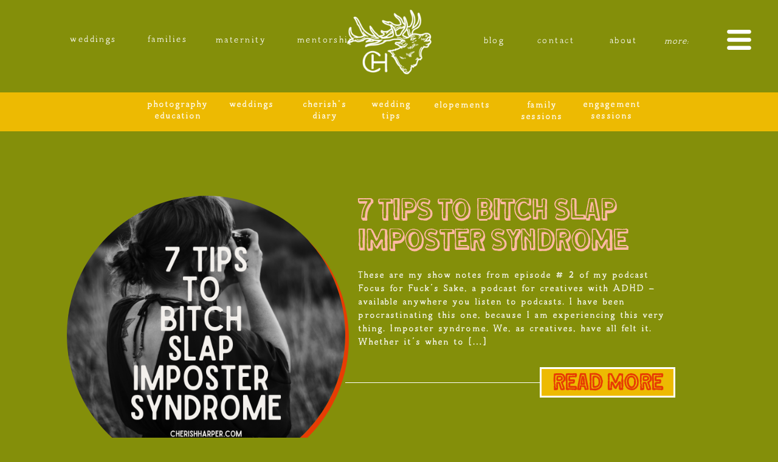

--- FILE ---
content_type: text/html; charset=UTF-8
request_url: https://cherishharper.com/tag/imposter/
body_size: 19906
content:
<!DOCTYPE html>
<html lang="en-US" id="html" class="d">
<head>
<link rel="stylesheet" type="text/css" href="//lib.showit.co/engine/2.6.2/showit.css" />
<meta name='robots' content='index, follow, max-image-preview:large, max-snippet:-1, max-video-preview:-1' />

            <script data-no-defer="1" data-ezscrex="false" data-cfasync="false" data-pagespeed-no-defer data-cookieconsent="ignore">
                var ctPublicFunctions = {"_ajax_nonce":"2a642aad7e","_rest_nonce":"73e84cda7d","_ajax_url":"\/wp-admin\/admin-ajax.php","_rest_url":"https:\/\/cherishharper.com\/wp-json\/","data__cookies_type":"native","data__ajax_type":"admin_ajax","data__bot_detector_enabled":1,"data__frontend_data_log_enabled":1,"cookiePrefix":"","wprocket_detected":false,"host_url":"cherishharper.com","text__ee_click_to_select":"Click to select the whole data","text__ee_original_email":"The complete one is","text__ee_got_it":"Got it","text__ee_blocked":"Blocked","text__ee_cannot_connect":"Cannot connect","text__ee_cannot_decode":"Can not decode email. Unknown reason","text__ee_email_decoder":"CleanTalk email decoder","text__ee_wait_for_decoding":"The magic is on the way!","text__ee_decoding_process":"Please wait a few seconds while we decode the contact data."}
            </script>
        
            <script data-no-defer="1" data-ezscrex="false" data-cfasync="false" data-pagespeed-no-defer data-cookieconsent="ignore">
                var ctPublic = {"_ajax_nonce":"2a642aad7e","settings__forms__check_internal":"1","settings__forms__check_external":"0","settings__forms__force_protection":0,"settings__forms__search_test":"0","settings__data__bot_detector_enabled":1,"settings__sfw__anti_crawler":0,"blog_home":"https:\/\/cherishharper.com\/","pixel__setting":"3","pixel__enabled":false,"pixel__url":"https:\/\/moderate9-v4.cleantalk.org\/pixel\/b6e1a5a47e81e96fd20ca920d4280bf9.gif","data__email_check_before_post":"1","data__email_check_exist_post":1,"data__cookies_type":"native","data__key_is_ok":true,"data__visible_fields_required":true,"wl_brandname":"Anti-Spam by CleanTalk","wl_brandname_short":"CleanTalk","ct_checkjs_key":1118056671,"emailEncoderPassKey":"1bad4673aaab40e9e0d8360fbc747018","bot_detector_forms_excluded":"W10=","advancedCacheExists":false,"varnishCacheExists":false,"wc_ajax_add_to_cart":false}
            </script>
        
	<!-- This site is optimized with the Yoast SEO plugin v26.3 - https://yoast.com/wordpress/plugins/seo/ -->
	<title>imposter Archives - cherishharper.com</title>
	<link rel="canonical" href="https://cherishharper.com/tag/imposter/" />
	<meta property="og:locale" content="en_US" />
	<meta property="og:type" content="article" />
	<meta property="og:title" content="imposter Archives - cherishharper.com" />
	<meta property="og:url" content="https://cherishharper.com/tag/imposter/" />
	<meta property="og:site_name" content="cherishharper.com" />
	<meta name="twitter:card" content="summary_large_image" />
	<script type="application/ld+json" class="yoast-schema-graph">{"@context":"https://schema.org","@graph":[{"@type":"CollectionPage","@id":"https://cherishharper.com/tag/imposter/","url":"https://cherishharper.com/tag/imposter/","name":"imposter Archives - cherishharper.com","isPartOf":{"@id":"https://cherishharper.com/#website"},"primaryImageOfPage":{"@id":"https://cherishharper.com/tag/imposter/#primaryimage"},"image":{"@id":"https://cherishharper.com/tag/imposter/#primaryimage"},"thumbnailUrl":"https://cherishharper.com/wp-content/uploads/sites/29295/2023/04/Copy-of-Neutral-Photo-Fashion-Vision-Board-Instagram-Post-Portrait-4.png","breadcrumb":{"@id":"https://cherishharper.com/tag/imposter/#breadcrumb"},"inLanguage":"en-US"},{"@type":"ImageObject","inLanguage":"en-US","@id":"https://cherishharper.com/tag/imposter/#primaryimage","url":"https://cherishharper.com/wp-content/uploads/sites/29295/2023/04/Copy-of-Neutral-Photo-Fashion-Vision-Board-Instagram-Post-Portrait-4.png","contentUrl":"https://cherishharper.com/wp-content/uploads/sites/29295/2023/04/Copy-of-Neutral-Photo-Fashion-Vision-Board-Instagram-Post-Portrait-4.png","width":1080,"height":1350,"caption":"woman taking photo with words 7 tips to slap imposter syndrome"},{"@type":"BreadcrumbList","@id":"https://cherishharper.com/tag/imposter/#breadcrumb","itemListElement":[{"@type":"ListItem","position":1,"name":"Home","item":"https://cherishharper.com/"},{"@type":"ListItem","position":2,"name":"imposter"}]},{"@type":"WebSite","@id":"https://cherishharper.com/#website","url":"https://cherishharper.com/","name":"cherishharper.com","description":"Let&#039;s make this last forever","publisher":{"@id":"https://cherishharper.com/#/schema/person/0e75550939c6367f83a786ee4edc42a8"},"potentialAction":[{"@type":"SearchAction","target":{"@type":"EntryPoint","urlTemplate":"https://cherishharper.com/?s={search_term_string}"},"query-input":{"@type":"PropertyValueSpecification","valueRequired":true,"valueName":"search_term_string"}}],"inLanguage":"en-US"},{"@type":["Person","Organization"],"@id":"https://cherishharper.com/#/schema/person/0e75550939c6367f83a786ee4edc42a8","name":"Cherish Harper","image":{"@type":"ImageObject","inLanguage":"en-US","@id":"https://cherishharper.com/#/schema/person/image/","url":"https://cherishharper.com/wp-content/uploads/sites/29295/2023/03/Cherish-Harper-Logo-3500-×-3500-px-Logo-3500-×-3500-px.png","contentUrl":"https://cherishharper.com/wp-content/uploads/sites/29295/2023/03/Cherish-Harper-Logo-3500-×-3500-px-Logo-3500-×-3500-px.png","width":1750,"height":1750,"caption":"Cherish Harper"},"logo":{"@id":"https://cherishharper.com/#/schema/person/image/"},"description":"C","sameAs":["http://www.cherishharper.com","https://www.facebook.com/cherishharperphoto","https://www.instagram.com/cherish.harper.photo/"]}]}</script>
	<!-- / Yoast SEO plugin. -->


<link rel='dns-prefetch' href='//fd.cleantalk.org' />
<link rel="alternate" type="application/rss+xml" title="cherishharper.com &raquo; Feed" href="https://cherishharper.com/feed/" />
<link rel="alternate" type="application/rss+xml" title="cherishharper.com &raquo; Comments Feed" href="https://cherishharper.com/comments/feed/" />
<link rel="alternate" type="application/rss+xml" title="cherishharper.com &raquo; imposter Tag Feed" href="https://cherishharper.com/tag/imposter/feed/" />
<script type="text/javascript">
/* <![CDATA[ */
window._wpemojiSettings = {"baseUrl":"https:\/\/s.w.org\/images\/core\/emoji\/16.0.1\/72x72\/","ext":".png","svgUrl":"https:\/\/s.w.org\/images\/core\/emoji\/16.0.1\/svg\/","svgExt":".svg","source":{"concatemoji":"https:\/\/cherishharper.com\/wp-includes\/js\/wp-emoji-release.min.js?ver=6.8.3"}};
/*! This file is auto-generated */
!function(s,n){var o,i,e;function c(e){try{var t={supportTests:e,timestamp:(new Date).valueOf()};sessionStorage.setItem(o,JSON.stringify(t))}catch(e){}}function p(e,t,n){e.clearRect(0,0,e.canvas.width,e.canvas.height),e.fillText(t,0,0);var t=new Uint32Array(e.getImageData(0,0,e.canvas.width,e.canvas.height).data),a=(e.clearRect(0,0,e.canvas.width,e.canvas.height),e.fillText(n,0,0),new Uint32Array(e.getImageData(0,0,e.canvas.width,e.canvas.height).data));return t.every(function(e,t){return e===a[t]})}function u(e,t){e.clearRect(0,0,e.canvas.width,e.canvas.height),e.fillText(t,0,0);for(var n=e.getImageData(16,16,1,1),a=0;a<n.data.length;a++)if(0!==n.data[a])return!1;return!0}function f(e,t,n,a){switch(t){case"flag":return n(e,"\ud83c\udff3\ufe0f\u200d\u26a7\ufe0f","\ud83c\udff3\ufe0f\u200b\u26a7\ufe0f")?!1:!n(e,"\ud83c\udde8\ud83c\uddf6","\ud83c\udde8\u200b\ud83c\uddf6")&&!n(e,"\ud83c\udff4\udb40\udc67\udb40\udc62\udb40\udc65\udb40\udc6e\udb40\udc67\udb40\udc7f","\ud83c\udff4\u200b\udb40\udc67\u200b\udb40\udc62\u200b\udb40\udc65\u200b\udb40\udc6e\u200b\udb40\udc67\u200b\udb40\udc7f");case"emoji":return!a(e,"\ud83e\udedf")}return!1}function g(e,t,n,a){var r="undefined"!=typeof WorkerGlobalScope&&self instanceof WorkerGlobalScope?new OffscreenCanvas(300,150):s.createElement("canvas"),o=r.getContext("2d",{willReadFrequently:!0}),i=(o.textBaseline="top",o.font="600 32px Arial",{});return e.forEach(function(e){i[e]=t(o,e,n,a)}),i}function t(e){var t=s.createElement("script");t.src=e,t.defer=!0,s.head.appendChild(t)}"undefined"!=typeof Promise&&(o="wpEmojiSettingsSupports",i=["flag","emoji"],n.supports={everything:!0,everythingExceptFlag:!0},e=new Promise(function(e){s.addEventListener("DOMContentLoaded",e,{once:!0})}),new Promise(function(t){var n=function(){try{var e=JSON.parse(sessionStorage.getItem(o));if("object"==typeof e&&"number"==typeof e.timestamp&&(new Date).valueOf()<e.timestamp+604800&&"object"==typeof e.supportTests)return e.supportTests}catch(e){}return null}();if(!n){if("undefined"!=typeof Worker&&"undefined"!=typeof OffscreenCanvas&&"undefined"!=typeof URL&&URL.createObjectURL&&"undefined"!=typeof Blob)try{var e="postMessage("+g.toString()+"("+[JSON.stringify(i),f.toString(),p.toString(),u.toString()].join(",")+"));",a=new Blob([e],{type:"text/javascript"}),r=new Worker(URL.createObjectURL(a),{name:"wpTestEmojiSupports"});return void(r.onmessage=function(e){c(n=e.data),r.terminate(),t(n)})}catch(e){}c(n=g(i,f,p,u))}t(n)}).then(function(e){for(var t in e)n.supports[t]=e[t],n.supports.everything=n.supports.everything&&n.supports[t],"flag"!==t&&(n.supports.everythingExceptFlag=n.supports.everythingExceptFlag&&n.supports[t]);n.supports.everythingExceptFlag=n.supports.everythingExceptFlag&&!n.supports.flag,n.DOMReady=!1,n.readyCallback=function(){n.DOMReady=!0}}).then(function(){return e}).then(function(){var e;n.supports.everything||(n.readyCallback(),(e=n.source||{}).concatemoji?t(e.concatemoji):e.wpemoji&&e.twemoji&&(t(e.twemoji),t(e.wpemoji)))}))}((window,document),window._wpemojiSettings);
/* ]]> */
</script>
<style id='wp-emoji-styles-inline-css' type='text/css'>

	img.wp-smiley, img.emoji {
		display: inline !important;
		border: none !important;
		box-shadow: none !important;
		height: 1em !important;
		width: 1em !important;
		margin: 0 0.07em !important;
		vertical-align: -0.1em !important;
		background: none !important;
		padding: 0 !important;
	}
</style>
<link rel='stylesheet' id='wp-block-library-css' href='https://cherishharper.com/wp-includes/css/dist/block-library/style.min.css?ver=6.8.3' type='text/css' media='all' />
<style id='classic-theme-styles-inline-css' type='text/css'>
/*! This file is auto-generated */
.wp-block-button__link{color:#fff;background-color:#32373c;border-radius:9999px;box-shadow:none;text-decoration:none;padding:calc(.667em + 2px) calc(1.333em + 2px);font-size:1.125em}.wp-block-file__button{background:#32373c;color:#fff;text-decoration:none}
</style>
<style id='global-styles-inline-css' type='text/css'>
:root{--wp--preset--aspect-ratio--square: 1;--wp--preset--aspect-ratio--4-3: 4/3;--wp--preset--aspect-ratio--3-4: 3/4;--wp--preset--aspect-ratio--3-2: 3/2;--wp--preset--aspect-ratio--2-3: 2/3;--wp--preset--aspect-ratio--16-9: 16/9;--wp--preset--aspect-ratio--9-16: 9/16;--wp--preset--color--black: #000000;--wp--preset--color--cyan-bluish-gray: #abb8c3;--wp--preset--color--white: #ffffff;--wp--preset--color--pale-pink: #f78da7;--wp--preset--color--vivid-red: #cf2e2e;--wp--preset--color--luminous-vivid-orange: #ff6900;--wp--preset--color--luminous-vivid-amber: #fcb900;--wp--preset--color--light-green-cyan: #7bdcb5;--wp--preset--color--vivid-green-cyan: #00d084;--wp--preset--color--pale-cyan-blue: #8ed1fc;--wp--preset--color--vivid-cyan-blue: #0693e3;--wp--preset--color--vivid-purple: #9b51e0;--wp--preset--gradient--vivid-cyan-blue-to-vivid-purple: linear-gradient(135deg,rgba(6,147,227,1) 0%,rgb(155,81,224) 100%);--wp--preset--gradient--light-green-cyan-to-vivid-green-cyan: linear-gradient(135deg,rgb(122,220,180) 0%,rgb(0,208,130) 100%);--wp--preset--gradient--luminous-vivid-amber-to-luminous-vivid-orange: linear-gradient(135deg,rgba(252,185,0,1) 0%,rgba(255,105,0,1) 100%);--wp--preset--gradient--luminous-vivid-orange-to-vivid-red: linear-gradient(135deg,rgba(255,105,0,1) 0%,rgb(207,46,46) 100%);--wp--preset--gradient--very-light-gray-to-cyan-bluish-gray: linear-gradient(135deg,rgb(238,238,238) 0%,rgb(169,184,195) 100%);--wp--preset--gradient--cool-to-warm-spectrum: linear-gradient(135deg,rgb(74,234,220) 0%,rgb(151,120,209) 20%,rgb(207,42,186) 40%,rgb(238,44,130) 60%,rgb(251,105,98) 80%,rgb(254,248,76) 100%);--wp--preset--gradient--blush-light-purple: linear-gradient(135deg,rgb(255,206,236) 0%,rgb(152,150,240) 100%);--wp--preset--gradient--blush-bordeaux: linear-gradient(135deg,rgb(254,205,165) 0%,rgb(254,45,45) 50%,rgb(107,0,62) 100%);--wp--preset--gradient--luminous-dusk: linear-gradient(135deg,rgb(255,203,112) 0%,rgb(199,81,192) 50%,rgb(65,88,208) 100%);--wp--preset--gradient--pale-ocean: linear-gradient(135deg,rgb(255,245,203) 0%,rgb(182,227,212) 50%,rgb(51,167,181) 100%);--wp--preset--gradient--electric-grass: linear-gradient(135deg,rgb(202,248,128) 0%,rgb(113,206,126) 100%);--wp--preset--gradient--midnight: linear-gradient(135deg,rgb(2,3,129) 0%,rgb(40,116,252) 100%);--wp--preset--font-size--small: 13px;--wp--preset--font-size--medium: 20px;--wp--preset--font-size--large: 36px;--wp--preset--font-size--x-large: 42px;--wp--preset--spacing--20: 0.44rem;--wp--preset--spacing--30: 0.67rem;--wp--preset--spacing--40: 1rem;--wp--preset--spacing--50: 1.5rem;--wp--preset--spacing--60: 2.25rem;--wp--preset--spacing--70: 3.38rem;--wp--preset--spacing--80: 5.06rem;--wp--preset--shadow--natural: 6px 6px 9px rgba(0, 0, 0, 0.2);--wp--preset--shadow--deep: 12px 12px 50px rgba(0, 0, 0, 0.4);--wp--preset--shadow--sharp: 6px 6px 0px rgba(0, 0, 0, 0.2);--wp--preset--shadow--outlined: 6px 6px 0px -3px rgba(255, 255, 255, 1), 6px 6px rgba(0, 0, 0, 1);--wp--preset--shadow--crisp: 6px 6px 0px rgba(0, 0, 0, 1);}:where(.is-layout-flex){gap: 0.5em;}:where(.is-layout-grid){gap: 0.5em;}body .is-layout-flex{display: flex;}.is-layout-flex{flex-wrap: wrap;align-items: center;}.is-layout-flex > :is(*, div){margin: 0;}body .is-layout-grid{display: grid;}.is-layout-grid > :is(*, div){margin: 0;}:where(.wp-block-columns.is-layout-flex){gap: 2em;}:where(.wp-block-columns.is-layout-grid){gap: 2em;}:where(.wp-block-post-template.is-layout-flex){gap: 1.25em;}:where(.wp-block-post-template.is-layout-grid){gap: 1.25em;}.has-black-color{color: var(--wp--preset--color--black) !important;}.has-cyan-bluish-gray-color{color: var(--wp--preset--color--cyan-bluish-gray) !important;}.has-white-color{color: var(--wp--preset--color--white) !important;}.has-pale-pink-color{color: var(--wp--preset--color--pale-pink) !important;}.has-vivid-red-color{color: var(--wp--preset--color--vivid-red) !important;}.has-luminous-vivid-orange-color{color: var(--wp--preset--color--luminous-vivid-orange) !important;}.has-luminous-vivid-amber-color{color: var(--wp--preset--color--luminous-vivid-amber) !important;}.has-light-green-cyan-color{color: var(--wp--preset--color--light-green-cyan) !important;}.has-vivid-green-cyan-color{color: var(--wp--preset--color--vivid-green-cyan) !important;}.has-pale-cyan-blue-color{color: var(--wp--preset--color--pale-cyan-blue) !important;}.has-vivid-cyan-blue-color{color: var(--wp--preset--color--vivid-cyan-blue) !important;}.has-vivid-purple-color{color: var(--wp--preset--color--vivid-purple) !important;}.has-black-background-color{background-color: var(--wp--preset--color--black) !important;}.has-cyan-bluish-gray-background-color{background-color: var(--wp--preset--color--cyan-bluish-gray) !important;}.has-white-background-color{background-color: var(--wp--preset--color--white) !important;}.has-pale-pink-background-color{background-color: var(--wp--preset--color--pale-pink) !important;}.has-vivid-red-background-color{background-color: var(--wp--preset--color--vivid-red) !important;}.has-luminous-vivid-orange-background-color{background-color: var(--wp--preset--color--luminous-vivid-orange) !important;}.has-luminous-vivid-amber-background-color{background-color: var(--wp--preset--color--luminous-vivid-amber) !important;}.has-light-green-cyan-background-color{background-color: var(--wp--preset--color--light-green-cyan) !important;}.has-vivid-green-cyan-background-color{background-color: var(--wp--preset--color--vivid-green-cyan) !important;}.has-pale-cyan-blue-background-color{background-color: var(--wp--preset--color--pale-cyan-blue) !important;}.has-vivid-cyan-blue-background-color{background-color: var(--wp--preset--color--vivid-cyan-blue) !important;}.has-vivid-purple-background-color{background-color: var(--wp--preset--color--vivid-purple) !important;}.has-black-border-color{border-color: var(--wp--preset--color--black) !important;}.has-cyan-bluish-gray-border-color{border-color: var(--wp--preset--color--cyan-bluish-gray) !important;}.has-white-border-color{border-color: var(--wp--preset--color--white) !important;}.has-pale-pink-border-color{border-color: var(--wp--preset--color--pale-pink) !important;}.has-vivid-red-border-color{border-color: var(--wp--preset--color--vivid-red) !important;}.has-luminous-vivid-orange-border-color{border-color: var(--wp--preset--color--luminous-vivid-orange) !important;}.has-luminous-vivid-amber-border-color{border-color: var(--wp--preset--color--luminous-vivid-amber) !important;}.has-light-green-cyan-border-color{border-color: var(--wp--preset--color--light-green-cyan) !important;}.has-vivid-green-cyan-border-color{border-color: var(--wp--preset--color--vivid-green-cyan) !important;}.has-pale-cyan-blue-border-color{border-color: var(--wp--preset--color--pale-cyan-blue) !important;}.has-vivid-cyan-blue-border-color{border-color: var(--wp--preset--color--vivid-cyan-blue) !important;}.has-vivid-purple-border-color{border-color: var(--wp--preset--color--vivid-purple) !important;}.has-vivid-cyan-blue-to-vivid-purple-gradient-background{background: var(--wp--preset--gradient--vivid-cyan-blue-to-vivid-purple) !important;}.has-light-green-cyan-to-vivid-green-cyan-gradient-background{background: var(--wp--preset--gradient--light-green-cyan-to-vivid-green-cyan) !important;}.has-luminous-vivid-amber-to-luminous-vivid-orange-gradient-background{background: var(--wp--preset--gradient--luminous-vivid-amber-to-luminous-vivid-orange) !important;}.has-luminous-vivid-orange-to-vivid-red-gradient-background{background: var(--wp--preset--gradient--luminous-vivid-orange-to-vivid-red) !important;}.has-very-light-gray-to-cyan-bluish-gray-gradient-background{background: var(--wp--preset--gradient--very-light-gray-to-cyan-bluish-gray) !important;}.has-cool-to-warm-spectrum-gradient-background{background: var(--wp--preset--gradient--cool-to-warm-spectrum) !important;}.has-blush-light-purple-gradient-background{background: var(--wp--preset--gradient--blush-light-purple) !important;}.has-blush-bordeaux-gradient-background{background: var(--wp--preset--gradient--blush-bordeaux) !important;}.has-luminous-dusk-gradient-background{background: var(--wp--preset--gradient--luminous-dusk) !important;}.has-pale-ocean-gradient-background{background: var(--wp--preset--gradient--pale-ocean) !important;}.has-electric-grass-gradient-background{background: var(--wp--preset--gradient--electric-grass) !important;}.has-midnight-gradient-background{background: var(--wp--preset--gradient--midnight) !important;}.has-small-font-size{font-size: var(--wp--preset--font-size--small) !important;}.has-medium-font-size{font-size: var(--wp--preset--font-size--medium) !important;}.has-large-font-size{font-size: var(--wp--preset--font-size--large) !important;}.has-x-large-font-size{font-size: var(--wp--preset--font-size--x-large) !important;}
:where(.wp-block-post-template.is-layout-flex){gap: 1.25em;}:where(.wp-block-post-template.is-layout-grid){gap: 1.25em;}
:where(.wp-block-columns.is-layout-flex){gap: 2em;}:where(.wp-block-columns.is-layout-grid){gap: 2em;}
:root :where(.wp-block-pullquote){font-size: 1.5em;line-height: 1.6;}
</style>
<link rel='stylesheet' id='cleantalk-public-css-css' href='https://cherishharper.com/wp-content/plugins/cleantalk-spam-protect/css/cleantalk-public.min.css?ver=6.67_1762444957' type='text/css' media='all' />
<link rel='stylesheet' id='cleantalk-email-decoder-css-css' href='https://cherishharper.com/wp-content/plugins/cleantalk-spam-protect/css/cleantalk-email-decoder.min.css?ver=6.67_1762444957' type='text/css' media='all' />
<script type="text/javascript" src="https://cherishharper.com/wp-content/plugins/cleantalk-spam-protect/js/apbct-public-bundle_int-protection.min.js?ver=6.67_1762444957" id="apbct-public-bundle_int-protection.min-js-js"></script>
<script type="text/javascript" src="https://fd.cleantalk.org/ct-bot-detector-wrapper.js?ver=6.67" id="ct_bot_detector-js" defer="defer" data-wp-strategy="defer"></script>
<script type="text/javascript" src="https://cherishharper.com/wp-includes/js/jquery/jquery.min.js?ver=3.7.1" id="jquery-core-js"></script>
<script type="text/javascript" src="https://cherishharper.com/wp-includes/js/jquery/jquery-migrate.min.js?ver=3.4.1" id="jquery-migrate-js"></script>
<script type="text/javascript" src="https://cherishharper.com/wp-content/plugins/showit/public/js/showit.js?ver=1765944609" id="si-script-js"></script>
<link rel="https://api.w.org/" href="https://cherishharper.com/wp-json/" /><link rel="alternate" title="JSON" type="application/json" href="https://cherishharper.com/wp-json/wp/v2/tags/96" /><link rel="EditURI" type="application/rsd+xml" title="RSD" href="https://cherishharper.com/xmlrpc.php?rsd" />
		<script type="text/javascript" async defer data-pin-color="red"  data-pin-hover="true"
			src="https://cherishharper.com/wp-content/plugins/pinterest-pin-it-button-on-image-hover-and-post/js/pinit.js"></script>
		
<meta charset="UTF-8" />
<meta name="viewport" content="width=device-width, initial-scale=1" />
<link rel="icon" type="image/x-icon" href="//static.showit.co/file/6oUQXpqJvAAUrJN28onnUA/109350/favicon.ico" />
<link rel="preconnect" href="https://static.showit.co" />


<style>
@font-face{font-family:Jimmy Serif Rough Reg;src:url('//static.showit.co/file/K9kFd2ik8tdLnFJp_-sZFQ/109350/tcjimmyserifrough-regular-webfont.woff');}
@font-face{font-family:WaysideColorado Extrude;src:url('//static.showit.co/file/xnoq7jvkI62TMb6i1S7n7g/109350/waysidecolorado_-_extrude.woff');}
@font-face{font-family:Jimmy Serif Bold;src:url('//static.showit.co/file/SZ30CrR7XOhtOG5i5km5uQ/109350/tcjimmyserifrough-bold-webfont.woff');}
@font-face{font-family:WaysideColorado Outline;src:url('//static.showit.co/file/BL1eA49l8JlCrKpTkPgeZA/109350/waysidecolorado_-_outline.woff');}
@font-face{font-family:JIMMY ROUGH BOLD;src:url('//static.showit.co/file/n0Fyuo1wg9WnBGY-05KNpg/109350/tcjimmysansrough-bold-webfont.woff');}
@font-face{font-family:WaysideColorado Script;src:url('//static.showit.co/file/GcW99kexekOYjZJIkgDYaw/109350/waysidecolorado_-_script.woff');}
@font-face{font-family:Jimmy Script Rough Reg;src:url('//static.showit.co/file/doqwypPCC4PRDGMOk-zyDQ/109350/tcjimmyscriptrough-regular-webfont.woff');}
@font-face{font-family:WaysideColorado Fill Outline;src:url('//static.showit.co/file/BugiItPLO3R-cKtYB6zhfA/109350/waysidecolorado_-_fill_outline.woff');}
</style>
<script id="init_data" type="application/json">
{"mobile":{"w":320,"bgMediaType":"none","defaultTrIn":{"type":"fade"},"defaultTrOut":{"type":"fade"},"bgFillType":"color","bgColor":"#000000"},"desktop":{"w":1200,"bgColor":"colors-4","bgMediaType":"none","bgFillType":"color"},"sid":"bb2tnhh3rdadn8pumwwphw","break":768,"assetURL":"//static.showit.co","contactFormId":"109350/229225","cfAction":"aHR0cHM6Ly9jbGllbnRzZXJ2aWNlLnNob3dpdC5jby9jb250YWN0Zm9ybQ==","sgAction":"aHR0cHM6Ly9jbGllbnRzZXJ2aWNlLnNob3dpdC5jby9zb2NpYWxncmlk","blockData":[{"slug":"header","visible":"a","states":[],"d":{"h":152,"w":1200,"locking":{"side":"st"},"bgFillType":"color","bgColor":"colors-4","bgMediaType":"none"},"m":{"h":53,"w":320,"bgFillType":"color","bgColor":"colors-4","bgMediaType":"none"}},{"slug":"mobile-menu","visible":"m","states":[],"d":{"h":400,"w":1200,"bgFillType":"color","bgColor":"colors-1","bgMediaType":"none"},"m":{"h":634,"w":320,"locking":{"side":"t"},"nature":"wH","trIn":{"type":"slide","duration":0.5,"direction":"Left"},"trOut":{"type":"slide","duration":0.5,"direction":"Left"},"stateTrIn":{"type":"fade","direction":"Right"},"bgFillType":"color","bgColor":"colors-3","bgMediaType":"none","tr":{"in":{"cl":"slideInLeft","d":0.5,"dl":"0"},"out":{"cl":"slideOutLeft","d":0.5,"dl":"0"}}}},{"slug":"blog-nav","visible":"a","states":[],"d":{"h":64,"w":1200,"bgFillType":"color","bgColor":"colors-2","bgMediaType":"none"},"m":{"h":175,"w":320,"bgFillType":"color","bgColor":"colors-1","bgMediaType":"none"}},{"slug":"featured-post","visible":"a","states":[],"d":{"h":672,"w":1200,"bgFillType":"color","bgColor":"colors-4","bgMediaType":"none"},"m":{"h":727,"w":320,"bgFillType":"color","bgColor":"colors-4","bgMediaType":"none"},"wpPostLookup":true},{"slug":"post-grid","visible":"a","states":[{"d":{"bgFillType":"color","bgColor":"#000000:0","bgMediaType":"none"},"m":{"bgFillType":"color","bgColor":"#000000:0","bgMediaType":"none"},"slug":"view-1"},{"d":{"bgFillType":"color","bgColor":"#000000:0","bgMediaType":"none"},"m":{"bgFillType":"color","bgColor":"#000000:0","bgMediaType":"none"},"slug":"view-1-1"},{"d":{"bgFillType":"color","bgColor":"#000000:0","bgMediaType":"none"},"m":{"bgFillType":"color","bgColor":"#000000:0","bgMediaType":"none"},"slug":"view-1-2"}],"d":{"h":626,"w":1200,"nature":"dH","bgFillType":"color","bgColor":"colors-2","bgMediaType":"none"},"m":{"h":1405,"w":320,"nature":"dH","bgFillType":"color","bgColor":"colors-2","bgMediaType":"none"},"stateTrans":[{},{},{}]},{"slug":"older-newer-1","visible":"a","states":[],"d":{"h":57,"w":1200,"bgFillType":"color","bgColor":"colors-4","bgMediaType":"none"},"m":{"h":62,"w":320,"bgFillType":"color","bgColor":"colors-4","bgMediaType":"none"}},{"slug":"footer","visible":"a","states":[],"d":{"h":552,"w":1200,"bgFillType":"color","bgColor":"colors-4","bgMediaType":"none"},"m":{"h":1254,"w":320,"bgFillType":"color","bgColor":"colors-4","bgMediaType":"none"}},{"slug":"full-menu","visible":"d","states":[],"d":{"h":358,"w":1200,"locking":{"side":"t"},"bgFillType":"color","bgColor":"colors-4","bgMediaType":"none"},"m":{"h":237,"w":320,"locking":{"side":"t"},"bgFillType":"color","bgColor":"colors-4","bgMediaType":"none"}}],"elementData":[{"type":"text","visible":"d","id":"header_0","blockId":"header","m":{"x":110,"y":270,"w":100,"h":41,"a":0},"d":{"x":16,"y":55,"w":113,"h":20,"a":0,"lockH":"r","lockV":"t"}},{"type":"text","visible":"d","id":"header_1","blockId":"header","m":{"x":110,"y":270,"w":100,"h":41,"a":0},"d":{"x":907,"y":57,"w":75,"h":19,"a":0,"lockH":"r","lockV":"t"}},{"type":"text","visible":"d","id":"header_2","blockId":"header","m":{"x":120,"y":280,"w":100,"h":41,"a":0},"d":{"x":703,"y":57,"w":58,"h":19,"a":0,"lockH":"r","lockV":"t"}},{"type":"text","visible":"d","id":"header_3","blockId":"header","m":{"x":110,"y":270,"w":100,"h":41,"a":0},"d":{"x":145,"y":55,"w":99,"h":21,"a":0,"lockH":"r","lockV":"t"}},{"type":"icon","visible":"m","id":"header_4","blockId":"header","m":{"x":260,"y":6,"w":60,"h":41,"a":0},"d":{"x":550,"y":10,"w":100,"h":100,"a":0},"pc":[{"type":"show","block":"mobile-menu"}]},{"type":"text","visible":"d","id":"header_5","blockId":"header","m":{"x":110,"y":270,"w":100,"h":41,"a":0},"d":{"x":784,"y":57,"w":99,"h":19,"a":0,"lockH":"r","lockV":"t"}},{"type":"icon","visible":"d","id":"header_6","blockId":"header","m":{"x":18,"y":9,"w":50,"h":50,"a":0},"d":{"x":1105,"y":39,"w":62,"h":53,"a":0,"lockH":"r"},"pc":[{"type":"show","block":"full-menu"}]},{"type":"text","visible":"d","id":"header_7","blockId":"header","m":{"x":184,"y":87,"w":103,"h":19,"a":0},"d":{"x":1006,"y":58,"w":53,"h":24,"a":0,"lockH":"r"},"pc":[{"type":"show","block":"full-menu"}]},{"type":"text","visible":"d","id":"header_8","blockId":"header","m":{"x":110,"y":270,"w":100,"h":41,"a":0},"d":{"x":388,"y":56,"w":135,"h":19,"a":0,"lockH":"r","lockV":"t"}},{"type":"text","visible":"d","id":"header_9","blockId":"header","m":{"x":120,"y":280,"w":100,"h":41,"a":0},"d":{"x":259,"y":56,"w":113,"h":19,"a":0,"lockH":"r","lockV":"t"}},{"type":"graphic","visible":"a","id":"header_10","blockId":"header","m":{"x":137,"y":8,"w":46,"h":37,"a":0},"d":{"x":523,"y":7,"w":155,"h":126,"a":0},"c":{"key":"L1R2ljbAg_WMrU56JRPmcw/109350/cherishharper_black_and_white-inverted_-transparent-13.png","aspect_ratio":1.23611}},{"type":"text","visible":"a","id":"mobile-menu_0","blockId":"mobile-menu","m":{"x":46,"y":287,"w":230,"h":37,"a":0},"d":{"x":473,"y":39,"w":54,"h":22,"a":0,"lockH":"r","lockV":"t"},"pc":[{"type":"hide","block":"mobile-menu"}]},{"type":"graphic","visible":"a","id":"mobile-menu_1","blockId":"mobile-menu","m":{"x":-2,"y":0,"w":325,"h":232,"a":0,"o":100},"d":{"x":391,"y":60,"w":419,"h":280,"a":0,"gs":{"s":50,"t":"cover"}},"c":{"key":"cv4AFgX1crOK30HuYRgu2Q/109350/olympia-family-photographer_0091.jpg","aspect_ratio":1.4558}},{"type":"text","visible":"a","id":"mobile-menu_2","blockId":"mobile-menu","m":{"x":45,"y":551,"w":230,"h":37,"a":0},"d":{"x":473,"y":39,"w":54,"h":22,"a":0,"lockH":"r","lockV":"t"},"pc":[{"type":"hide","block":"mobile-menu"}]},{"type":"text","visible":"a","id":"mobile-menu_3","blockId":"mobile-menu","m":{"x":46,"y":325,"w":230,"h":37,"a":0},"d":{"x":473,"y":39,"w":54,"h":22,"a":0,"lockH":"r","lockV":"t"},"pc":[{"type":"hide","block":"mobile-menu"}]},{"type":"text","visible":"a","id":"mobile-menu_4","blockId":"mobile-menu","m":{"x":46,"y":400,"w":230,"h":37,"a":0},"d":{"x":483,"y":49,"w":54,"h":22,"a":0,"lockH":"r","lockV":"t"},"pc":[{"type":"hide","block":"mobile-menu"}]},{"type":"text","visible":"a","id":"mobile-menu_5","blockId":"mobile-menu","m":{"x":46,"y":363,"w":230,"h":37,"a":0},"d":{"x":473,"y":39,"w":54,"h":22,"a":0,"lockH":"r","lockV":"t"},"pc":[{"type":"hide","block":"mobile-menu"}]},{"type":"text","visible":"a","id":"mobile-menu_6","blockId":"mobile-menu","m":{"x":45,"y":438,"w":230,"h":37,"a":0},"d":{"x":473,"y":39,"w":54,"h":22,"a":0,"lockH":"r","lockV":"t"},"pc":[{"type":"hide","block":"mobile-menu"}]},{"type":"text","visible":"a","id":"mobile-menu_7","blockId":"mobile-menu","m":{"x":45,"y":513,"w":230,"h":37,"a":0},"d":{"x":473,"y":39,"w":54,"h":22,"a":0,"lockH":"r","lockV":"t"},"pc":[{"type":"hide","block":"mobile-menu"}]},{"type":"text","visible":"a","id":"mobile-menu_8","blockId":"mobile-menu","m":{"x":46,"y":476,"w":230,"h":37,"a":0},"d":{"x":473,"y":39,"w":54,"h":22,"a":0,"lockH":"r","lockV":"t"},"pc":[{"type":"hide","block":"mobile-menu"}]},{"type":"icon","visible":"a","id":"mobile-menu_9","blockId":"mobile-menu","m":{"x":284,"y":6,"w":32,"h":32,"a":0,"o":100,"lockV":"t"},"d":{"x":550,"y":-49,"w":100,"h":100,"a":0},"pc":[{"type":"hide","block":"mobile-menu"}]},{"type":"text","visible":"a","id":"mobile-menu_10","blockId":"mobile-menu","m":{"x":23,"y":239,"w":308,"h":39,"a":0},"d":{"x":510,"y":170,"w":180,"h":60,"a":0}},{"type":"text","visible":"a","id":"blog-nav_0","blockId":"blog-nav","m":{"x":16,"y":124,"w":95,"h":27,"a":0},"d":{"x":441,"y":10,"w":105,"h":43,"a":0}},{"type":"text","visible":"a","id":"blog-nav_1","blockId":"blog-nav","m":{"x":16,"y":86,"w":76,"h":28,"a":0},"d":{"x":554,"y":10,"w":97,"h":43,"a":0}},{"type":"text","visible":"a","id":"blog-nav_2","blockId":"blog-nav","m":{"x":134,"y":49,"w":93,"h":17,"a":0},"d":{"x":664,"y":11,"w":111,"h":43,"a":0}},{"type":"text","visible":"a","id":"blog-nav_3","blockId":"blog-nav","m":{"x":16,"y":50,"w":102,"h":31,"a":0},"d":{"x":915,"y":10,"w":101,"h":43,"a":0}},{"type":"text","visible":"a","id":"blog-nav_4","blockId":"blog-nav","m":{"x":134,"y":85,"w":79,"h":29,"a":0},"d":{"x":796,"y":11,"w":109,"h":43,"a":0}},{"type":"text","visible":"a","id":"blog-nav_5","blockId":"blog-nav","m":{"x":134,"y":10,"w":93,"h":18,"a":0},"d":{"x":318,"y":10,"w":109,"h":43,"a":0}},{"type":"text","visible":"a","id":"blog-nav_6","blockId":"blog-nav","m":{"x":16,"y":10,"w":102,"h":29,"a":0},"d":{"x":185,"y":10,"w":133,"h":43,"a":0}},{"type":"text","visible":"a","id":"featured-post_0","blockId":"featured-post","m":{"x":13,"y":351,"w":294,"h":56,"a":0,"trIn":{"cl":"slideInRight","d":"0.5","dl":"0"}},"d":{"x":548,"y":106,"w":524,"h":110,"a":0,"trIn":{"cl":"slideInRight","d":"0.5","dl":"0"}}},{"type":"text","visible":"a","id":"featured-post_1","blockId":"featured-post","m":{"x":13,"y":407,"w":282,"h":232,"a":0},"d":{"x":548,"y":225,"w":522,"h":158,"a":0}},{"type":"simple","visible":"d","id":"featured-post_2","blockId":"featured-post","m":{"x":49,"y":740,"w":223,"h":1,"a":0},"d":{"x":528,"y":413,"w":320,"h":1,"a":0}},{"type":"simple","visible":"a","id":"featured-post_3","blockId":"featured-post","m":{"x":54,"y":650,"w":200,"h":50,"a":0},"d":{"x":848,"y":388,"w":223,"h":50,"a":0}},{"type":"text","visible":"a","id":"featured-post_4","blockId":"featured-post","m":{"x":71,"y":662,"w":160,"h":26,"a":0},"d":{"x":848,"y":397,"w":223,"h":33,"a":0}},{"type":"graphic","visible":"a","id":"featured-post_5","blockId":"featured-post","m":{"x":25,"y":60,"w":270,"h":273,"a":0},"d":{"x":70,"y":106,"w":458,"h":458,"a":0},"c":{"key":"YHtzckrqTjmHH1WRJqjXXQ/109350/washington-elopement-photographer-10.jpg","aspect_ratio":1.5}},{"type":"graphic","visible":"a","id":"post-grid_view-1_0","blockId":"post-grid","m":{"x":19,"y":30,"w":280,"h":280,"a":0,"lockV":"b"},"d":{"x":35,"y":48,"w":335,"h":335,"a":0,"lockV":"b"},"c":{"key":"BrtHp2_fRXKmPE6uYAQ6xg/109350/seattle-family-photographer-18.jpg","aspect_ratio":1.5}},{"type":"text","visible":"a","id":"post-grid_view-1_1","blockId":"post-grid","m":{"x":20,"y":352,"w":280,"h":110,"a":0},"d":{"x":34,"y":462,"w":337,"h":85,"a":0}},{"type":"text","visible":"a","id":"post-grid_view-1_2","blockId":"post-grid","m":{"x":20,"y":318,"w":277,"h":34,"a":0},"d":{"x":36,"y":412,"w":333,"h":34,"a":0}},{"type":"graphic","visible":"a","id":"post-grid_view-1-1_0","blockId":"post-grid","m":{"x":19,"y":488,"w":280,"h":280,"a":0,"lockV":"b"},"d":{"x":432,"y":48,"w":335,"h":335,"a":0,"lockV":"b"},"c":{"key":"dgXSlJ40TEOixLclv3SN9g/109350/best-wedding-photographers-in-seattle-02.jpg","aspect_ratio":1.5}},{"type":"text","visible":"a","id":"post-grid_view-1-1_1","blockId":"post-grid","m":{"x":19,"y":805,"w":280,"h":113,"a":0},"d":{"x":431,"y":462,"w":335,"h":82,"a":0}},{"type":"text","visible":"a","id":"post-grid_view-1-1_2","blockId":"post-grid","m":{"x":20,"y":773,"w":277,"h":32,"a":0},"d":{"x":433,"y":412,"w":333,"h":34,"a":0}},{"type":"graphic","visible":"a","id":"post-grid_view-1-2_0","blockId":"post-grid","m":{"x":19,"y":938,"w":280,"h":280,"a":0,"lockV":"b"},"d":{"x":829,"y":48,"w":335,"h":335,"a":0,"lockV":"b"},"c":{"key":"ieCQCr9FReqCmZqIxgGLKg/109350/washington-state-wedding-photographer-07.jpg","aspect_ratio":1.5}},{"type":"text","visible":"a","id":"post-grid_view-1-2_1","blockId":"post-grid","m":{"x":19,"y":1258,"w":280,"h":124,"a":0},"d":{"x":827,"y":462,"w":337,"h":85,"a":0}},{"type":"text","visible":"a","id":"post-grid_view-1-2_2","blockId":"post-grid","m":{"x":20,"y":1226,"w":277,"h":32,"a":0},"d":{"x":830,"y":412,"w":333,"h":34,"a":0}},{"type":"text","visible":"a","id":"older-newer-1_0","blockId":"older-newer-1","m":{"x":195,"y":19,"w":125,"h":33,"a":0},"d":{"x":936,"y":11,"w":218,"h":33,"a":0,"lockH":"r"}},{"type":"text","visible":"a","id":"older-newer-1_1","blockId":"older-newer-1","m":{"x":17,"y":19,"w":103,"h":25,"a":0},"d":{"x":48,"y":11,"w":231,"h":33,"a":0,"lockH":"l"}},{"type":"icon","visible":"a","id":"footer_0","blockId":"footer","m":{"x":135,"y":1105,"w":21,"h":20,"a":0},"d":{"x":1136,"y":294,"w":19,"h":21,"a":0}},{"type":"icon","visible":"a","id":"footer_1","blockId":"footer","m":{"x":168,"y":1105,"w":21,"h":20,"a":0},"d":{"x":1167,"y":295,"w":19,"h":21,"a":0}},{"type":"text","visible":"a","id":"footer_2","blockId":"footer","m":{"x":18,"y":1142,"w":291,"h":76,"a":0},"d":{"x":11,"y":523,"w":805,"h":20,"a":0,"o":0}},{"type":"text","visible":"a","id":"footer_3","blockId":"footer","m":{"x":27,"y":850,"w":135,"h":93,"a":0},"d":{"x":28,"y":251,"w":160,"h":85,"a":0}},{"type":"text","visible":"a","id":"footer_4","blockId":"footer","m":{"x":163,"y":850,"w":141,"h":71,"a":0},"d":{"x":27,"y":336,"w":163,"h":63,"a":0}},{"type":"simple","visible":"a","id":"footer_5","blockId":"footer","m":{"x":77,"y":961,"w":158,"h":30,"a":0},"d":{"x":28,"y":413,"w":122,"h":36,"a":0}},{"type":"text","visible":"a","id":"footer_6","blockId":"footer","m":{"x":77,"y":968,"w":158,"h":19,"a":0},"d":{"x":39,"y":423,"w":100,"h":17,"a":0,"lockV":"t"}},{"type":"simple","visible":"d","id":"footer_7","blockId":"footer","m":{"x":48,"y":105,"w":224,"h":489.99999999999994,"a":0},"d":{"x":-40,"y":512,"w":1290,"h":1,"a":0,"lockH":"s"}},{"type":"social","visible":"a","id":"footer_8","blockId":"footer","m":{"x":2,"y":1007,"w":320,"h":90,"a":0},"d":{"x":222,"y":251,"w":985,"h":189,"a":0}},{"type":"text","visible":"m","id":"footer_9","blockId":"footer","m":{"x":42,"y":807,"w":243,"h":37,"a":0},"d":{"x":23,"y":213,"w":681,"h":22,"a":0}},{"type":"text","visible":"d","id":"footer_10","blockId":"footer","m":{"x":80,"y":62,"w":184,"h":60,"a":0},"d":{"x":28,"y":465,"w":1179,"h":22,"a":0}},{"type":"text","visible":"a","id":"footer_11","blockId":"footer","m":{"x":34,"y":276,"w":253,"h":257,"a":0},"d":{"x":324,"y":81,"w":876,"h":100,"a":0}},{"type":"text","visible":"a","id":"footer_12","blockId":"footer","m":{"x":18,"y":26,"w":331,"h":36,"a":0},"d":{"x":324,"y":37,"w":701,"h":32,"a":0}},{"type":"text","visible":"a","id":"footer_13","blockId":"footer","m":{"x":-15,"y":525,"w":297,"h":74,"a":0},"d":{"x":476,"y":188,"w":701,"h":51,"a":0}},{"type":"line","visible":"m","id":"footer_14","blockId":"footer","m":{"x":-36,"y":609,"w":447,"h":1,"a":0},"d":{"x":370,"y":238,"w":480,"h":1,"a":0}},{"type":"graphic","visible":"a","id":"footer_15","blockId":"footer","m":{"x":50,"y":79,"w":224,"h":173,"a":0},"d":{"x":27,"y":37,"w":283,"h":176,"a":0,"gs":{"s":70}},"c":{"key":"x7WWd7k1RQGWZ6U2BF25oQ/109350/cherish-harper-pnw-photographer-01.jpg","aspect_ratio":1.5}},{"type":"line","visible":"a","id":"footer_16","blockId":"footer","m":{"x":-90,"y":6,"w":447,"h":1,"a":0},"d":{"x":-40,"y":0,"w":1320,"h":1,"a":0}},{"type":"graphic","visible":"a","id":"footer_17","blockId":"footer","m":{"x":49,"y":626,"w":224,"h":181,"a":0},"d":{"x":324,"y":150,"w":129,"h":89,"a":0},"c":{"key":"L1R2ljbAg_WMrU56JRPmcw/109350/cherishharper_black_and_white-inverted_-transparent-13.png","aspect_ratio":1.23611}},{"type":"text","visible":"a","id":"full-menu_0","blockId":"full-menu","m":{"x":12,"y":10,"w":79,"h":39,"a":0},"d":{"x":865,"y":112,"w":135,"h":30,"a":0,"lockH":"r"}},{"type":"text","visible":"a","id":"full-menu_1","blockId":"full-menu","m":{"x":115,"y":10,"w":82,"h":39,"a":0},"d":{"x":865,"y":154,"w":133,"h":30,"a":0,"lockH":"r"}},{"type":"text","visible":"a","id":"full-menu_2","blockId":"full-menu","m":{"x":12,"y":50,"w":103,"h":39,"a":0},"d":{"x":865,"y":196,"w":125,"h":30,"a":0,"lockH":"r"}},{"type":"text","visible":"a","id":"full-menu_3","blockId":"full-menu","m":{"x":12,"y":89,"w":89,"h":39,"a":0},"d":{"x":865,"y":238,"w":137,"h":30,"a":0,"lockH":"r"}},{"type":"text","visible":"a","id":"full-menu_4","blockId":"full-menu","m":{"x":115,"y":49,"w":164,"h":39,"a":0},"d":{"x":1011,"y":112,"w":169,"h":30,"a":0,"lockH":"r"}},{"type":"text","visible":"a","id":"full-menu_5","blockId":"full-menu","m":{"x":115,"y":88,"w":64,"h":39,"a":0},"d":{"x":1014,"y":152,"w":165,"h":30,"a":0,"lockH":"r"}},{"type":"text","visible":"a","id":"full-menu_6","blockId":"full-menu","m":{"x":115,"y":127,"w":164,"h":39,"a":0},"d":{"x":1012,"y":192,"w":167,"h":30,"a":0,"lockH":"r"}},{"type":"icon","visible":"a","id":"full-menu_7","blockId":"full-menu","m":{"x":17,"y":203,"w":21,"h":20,"a":0},"d":{"x":1009,"y":242,"w":23,"h":26,"a":0,"lockH":"r"}},{"type":"icon","visible":"a","id":"full-menu_8","blockId":"full-menu","m":{"x":48,"y":203,"w":21,"h":20,"a":0},"d":{"x":1037,"y":242,"w":23,"h":26,"a":0,"lockH":"r"}},{"type":"text","visible":"a","id":"full-menu_9","blockId":"full-menu","m":{"x":12,"y":129,"w":97,"h":18,"a":0},"d":{"x":865,"y":280,"w":97,"h":18,"a":0}},{"type":"graphic","visible":"m","id":"full-menu_10","blockId":"full-menu","m":{"x":179,"y":123,"w":125,"h":90,"a":0},"d":{"x":977,"y":287,"w":166,"h":137,"a":0},"c":{"key":"L1R2ljbAg_WMrU56JRPmcw/109350/cherishharper_black_and_white-inverted_-transparent-13.png","aspect_ratio":1.23611}},{"type":"icon","visible":"a","id":"full-menu_11","blockId":"full-menu","m":{"x":79,"y":196,"w":25,"h":35,"a":0},"d":{"x":1064,"y":243,"w":33,"h":24,"a":0}},{"type":"graphic","visible":"d","id":"full-menu_12","blockId":"full-menu","m":{"x":48,"y":6,"w":224,"h":225,"a":0},"d":{"x":121,"y":52,"w":464,"h":249,"a":0},"c":{"key":"5PQ9lm0kBT5BzgHcPGXCrg/109350/untitled_artwork_3.png","aspect_ratio":1.43165}},{"type":"text","visible":"d","id":"full-menu_13","blockId":"full-menu","m":{"x":100,"y":99,"w":120,"h":40,"a":0},"d":{"x":861,"y":43,"w":235,"h":49,"a":0}}]}
</script>
<link
rel="stylesheet"
type="text/css"
href="https://cdnjs.cloudflare.com/ajax/libs/animate.css/3.4.0/animate.min.css"
/>


<script src="//lib.showit.co/engine/2.6.2/showit-lib.min.js"></script>
<script src="//lib.showit.co/engine/2.6.2/showit.min.js"></script>
<script>

function initPage(){

}
</script>

<style id="si-page-css">
html.m {background-color:rgba(132,143,10,1);}
html.d {background-color:rgba(132,143,10,1);}
.d .se:has(.st-primary) {border-radius:10px;box-shadow:3px 4px 0px rgba(237,186,2,1);opacity:1;overflow:hidden;}
.d .st-primary {padding:14px 14px 14px 14px;border-width:4px;border-color:rgba(254,185,164,1);background-color:rgba(132,143,10,1);background-image:none;border-radius:inherit;transition-duration:0.5s;}
.d .st-primary span {color:rgba(254,185,164,1);font-family:'WaysideColorado Outline';font-weight:400;font-style:normal;font-size:30px;text-align:left;text-transform:lowercase;letter-spacing:0.1em;line-height:1;transition-duration:0.5s;}
.d .se:has(.st-primary:hover), .d .se:has(.trigger-child-hovers:hover .st-primary) {box-shadow:3px 4px 0px rgba(231,60,4,1);}
.d .st-primary.se-button:hover, .d .trigger-child-hovers:hover .st-primary.se-button {border-color:rgba(132,143,10,1);background-color:rgba(254,185,164,1);background-image:none;transition-property:border-color,background-color,background-image;}
.d .st-primary.se-button:hover span, .d .trigger-child-hovers:hover .st-primary.se-button span {color:rgba(132,143,10,1);transition-property:color;}
.m .se:has(.st-primary) {border-radius:10px;box-shadow:3px 4px 0px rgba(237,186,2,1);opacity:1;overflow:hidden;}
.m .st-primary {padding:14px 14px 14px 14px;border-width:4px;border-color:rgba(254,185,164,1);background-color:rgba(132,143,10,1);background-image:none;border-radius:inherit;}
.m .st-primary span {color:rgba(254,185,164,1);font-family:'WaysideColorado Outline';font-weight:400;font-style:normal;font-size:30px;text-align:left;text-transform:lowercase;letter-spacing:0.1em;line-height:1;}
.d .se:has(.st-secondary) {border-radius:10px;box-shadow:3px 4px 0px rgba(237,186,2,1);opacity:1;overflow:hidden;}
.d .st-secondary {padding:14px 14px 14px 14px;border-width:4px;border-color:rgba(231,60,4,1);background-color:rgba(254,185,164,1);background-image:none;border-radius:inherit;transition-duration:0.5s;}
.d .st-secondary span {color:rgba(231,60,4,1);font-family:'WaysideColorado Extrude';font-weight:400;font-style:normal;font-size:30px;text-align:left;text-transform:lowercase;letter-spacing:0.1em;line-height:1;transition-duration:0.5s;}
.d .se:has(.st-secondary:hover), .d .se:has(.trigger-child-hovers:hover .st-secondary) {box-shadow:3px 4px 0px rgba(132,143,10,1);}
.d .st-secondary.se-button:hover, .d .trigger-child-hovers:hover .st-secondary.se-button {border-color:rgba(254,185,164,1);background-color:rgba(231,60,4,1);background-image:none;transition-property:border-color,background-color,background-image;}
.d .st-secondary.se-button:hover span, .d .trigger-child-hovers:hover .st-secondary.se-button span {color:rgba(254,185,164,1);transition-property:color;}
.m .se:has(.st-secondary) {border-radius:10px;box-shadow:3px 4px 0px rgba(237,186,2,1);opacity:1;overflow:hidden;}
.m .st-secondary {padding:14px 14px 14px 14px;border-width:4px;border-color:rgba(231,60,4,1);background-color:rgba(254,185,164,1);background-image:none;border-radius:inherit;}
.m .st-secondary span {color:rgba(231,60,4,1);font-family:'WaysideColorado Extrude';font-weight:400;font-style:normal;font-size:30px;text-align:left;text-transform:lowercase;letter-spacing:0.1em;line-height:1;}
.d .st-d-title,.d .se-wpt h1 {color:rgba(237,186,2,1);text-transform:lowercase;line-height:1;letter-spacing:0em;font-size:50px;text-align:left;font-family:'WaysideColorado Outline';font-weight:400;font-style:normal;}
.d .se-wpt h1 {margin-bottom:16px;}
.d .st-d-title.se-rc a {color:rgba(231,60,4,1);}
.d .st-d-title.se-rc a:hover {text-decoration:underline;color:rgba(237,186,2,1);opacity:0.8;}
.m .st-m-title,.m .se-wpt h1 {color:rgba(237,186,2,1);text-transform:lowercase;line-height:1;letter-spacing:0em;font-size:35px;text-align:left;font-family:'WaysideColorado Outline';font-weight:400;font-style:normal;}
.m .se-wpt h1 {margin-bottom:16px;}
.m .st-m-title.se-rc a {color:rgba(231,60,4,1);}
.m .st-m-title.se-rc a:hover {text-decoration:underline;color:rgba(237,186,2,1);}
.d .st-d-heading,.d .se-wpt h2 {color:rgba(254,185,164,1);text-transform:uppercase;line-height:1;letter-spacing:0.05em;font-size:22px;text-align:left;font-family:'WaysideColorado Fill Outline';font-weight:400;font-style:normal;}
.d .se-wpt h2 {margin-bottom:16px;}
.d .st-d-heading.se-rc a {color:rgba(237,186,2,1);}
.d .st-d-heading.se-rc a:hover {text-decoration:underline;color:rgba(255,255,255,1);}
.m .st-m-heading,.m .se-wpt h2 {color:rgba(254,185,164,1);text-transform:uppercase;line-height:1.1;letter-spacing:0.05em;font-size:19px;text-align:left;font-family:'WaysideColorado Fill Outline';font-weight:400;font-style:normal;}
.m .se-wpt h2 {margin-bottom:16px;}
.m .st-m-heading.se-rc a {color:rgba(237,186,2,1);}
.m .st-m-heading.se-rc a:hover {text-decoration:underline;color:rgba(255,255,255,1);}
.d .st-d-subheading,.d .se-wpt h3 {color:rgba(231,60,4,1);text-transform:lowercase;line-height:1.2;letter-spacing:0em;font-size:16px;text-align:left;font-family:'WaysideColorado Script';font-weight:400;font-style:normal;}
.d .se-wpt h3 {margin-bottom:14px;}
.d .st-d-subheading.se-rc a {color:rgba(255,255,255,1);}
.d .st-d-subheading.se-rc a:hover {text-decoration:underline;color:rgba(237,186,2,1);}
.m .st-m-subheading,.m .se-wpt h3 {color:rgba(231,60,4,1);text-transform:lowercase;line-height:1.2;letter-spacing:0em;font-size:16px;text-align:left;font-family:'WaysideColorado Script';font-weight:400;font-style:normal;}
.m .se-wpt h3 {margin-bottom:14px;}
.m .st-m-subheading.se-rc a {color:rgba(255,255,255,1);}
.m .st-m-subheading.se-rc a:hover {text-decoration:underline;color:rgba(237,186,2,1);}
.d .st-d-paragraph {color:rgba(255,255,255,1);line-height:1.2;letter-spacing:0em;font-size:14px;text-align:left;font-family:'Jimmy Serif Rough Reg';font-weight:400;font-style:normal;}
.d .se-wpt p {margin-bottom:16px;}
.d .st-d-paragraph.se-rc a {color:rgba(237,186,2,1);}
.d .st-d-paragraph.se-rc a:hover {text-decoration:underline;color:rgba(112,27,5,1);}
.m .st-m-paragraph {color:rgba(255,255,255,1);line-height:1.2;letter-spacing:0em;font-size:14px;text-align:left;font-family:'Jimmy Serif Rough Reg';font-weight:400;font-style:normal;}
.m .se-wpt p {margin-bottom:16px;}
.m .st-m-paragraph.se-rc a {color:rgba(237,186,2,1);}
.m .st-m-paragraph.se-rc a:hover {text-decoration:underline;color:rgba(112,27,5,1);}
.sib-header {z-index:2;}
.m .sib-header {height:53px;}
.d .sib-header {height:152px;}
.m .sib-header .ss-bg {background-color:rgba(132,143,10,1);}
.d .sib-header .ss-bg {background-color:rgba(132,143,10,1);}
.d .sie-header_0:hover {opacity:1;transition-duration:0.5s;transition-property:opacity;}
.m .sie-header_0:hover {opacity:1;transition-duration:0.5s;transition-property:opacity;}
.d .sie-header_0 {left:16px;top:55px;width:113px;height:20px;transition-duration:0.5s;transition-property:opacity;}
.m .sie-header_0 {left:110px;top:270px;width:100px;height:41px;display:none;transition-duration:0.5s;transition-property:opacity;}
.d .sie-header_0-text:hover {color:rgba(112,27,5,1);}
.m .sie-header_0-text:hover {color:rgba(112,27,5,1);}
.d .sie-header_0-text {color:rgba(255,255,255,1);text-transform:lowercase;letter-spacing:0.03em;text-align:center;font-family:'Jimmy Serif Rough Reg';font-weight:400;font-style:normal;transition-duration:0.5s;transition-property:color;}
.m .sie-header_0-text {color:rgba(245,124,10,1);text-transform:uppercase;line-height:1.8;letter-spacing:0.2em;font-size:14px;text-align:left;transition-duration:0.5s;transition-property:color;}
.d .sie-header_1:hover {opacity:1;transition-duration:0.5s;transition-property:opacity;}
.m .sie-header_1:hover {opacity:1;transition-duration:0.5s;transition-property:opacity;}
.d .sie-header_1 {left:907px;top:57px;width:75px;height:19px;transition-duration:0.5s;transition-property:opacity;}
.m .sie-header_1 {left:110px;top:270px;width:100px;height:41px;display:none;transition-duration:0.5s;transition-property:opacity;}
.d .sie-header_1-text:hover {color:rgba(112,27,5,1);}
.m .sie-header_1-text:hover {color:rgba(112,27,5,1);}
.d .sie-header_1-text {color:rgba(255,255,255,1);text-transform:lowercase;letter-spacing:0.03em;text-align:center;font-family:'Jimmy Serif Rough Reg';font-weight:400;font-style:normal;transition-duration:0.5s;transition-property:color;}
.m .sie-header_1-text {color:rgba(245,124,10,1);text-transform:uppercase;line-height:1.8;letter-spacing:0.2em;font-size:14px;text-align:center;transition-duration:0.5s;transition-property:color;}
.d .sie-header_2:hover {opacity:1;transition-duration:0.5s;transition-property:opacity;}
.m .sie-header_2:hover {opacity:1;transition-duration:0.5s;transition-property:opacity;}
.d .sie-header_2 {left:703px;top:57px;width:58px;height:19px;transition-duration:0.5s;transition-property:opacity;}
.m .sie-header_2 {left:120px;top:280px;width:100px;height:41px;display:none;transition-duration:0.5s;transition-property:opacity;}
.d .sie-header_2-text:hover {color:rgba(112,27,5,1);}
.m .sie-header_2-text:hover {color:rgba(112,27,5,1);}
.d .sie-header_2-text {color:rgba(255,255,255,1);text-transform:lowercase;letter-spacing:0.03em;text-align:center;font-family:'Jimmy Serif Rough Reg';font-weight:400;font-style:normal;transition-duration:0.5s;transition-property:color;}
.m .sie-header_2-text {color:rgba(245,124,10,1);text-transform:uppercase;line-height:1.8;letter-spacing:0.2em;font-size:14px;text-align:center;transition-duration:0.5s;transition-property:color;}
.d .sie-header_3:hover {opacity:1;transition-duration:0.5s;transition-property:opacity;}
.m .sie-header_3:hover {opacity:1;transition-duration:0.5s;transition-property:opacity;}
.d .sie-header_3 {left:145px;top:55px;width:99px;height:21px;transition-duration:0.5s;transition-property:opacity;}
.m .sie-header_3 {left:110px;top:270px;width:100px;height:41px;display:none;transition-duration:0.5s;transition-property:opacity;}
.d .sie-header_3-text:hover {color:rgba(112,27,5,1);}
.m .sie-header_3-text:hover {color:rgba(112,27,5,1);}
.d .sie-header_3-text {color:rgba(255,255,255,1);text-transform:lowercase;letter-spacing:0.03em;text-align:center;font-family:'Jimmy Serif Rough Reg';font-weight:400;font-style:normal;transition-duration:0.5s;transition-property:color;}
.m .sie-header_3-text {color:rgba(245,124,10,1);text-transform:uppercase;line-height:1.8;letter-spacing:0.2em;font-size:14px;text-align:left;transition-duration:0.5s;transition-property:color;}
.d .sie-header_4 {left:550px;top:10px;width:100px;height:100px;display:none;}
.m .sie-header_4 {left:260px;top:6px;width:60px;height:41px;}
.d .sie-header_4 svg {fill:rgba(237,186,2,1);}
.m .sie-header_4 svg {fill:rgba(255,255,255,1);}
.d .sie-header_5:hover {opacity:1;transition-duration:0.5s;transition-property:opacity;}
.m .sie-header_5:hover {opacity:1;transition-duration:0.5s;transition-property:opacity;}
.d .sie-header_5 {left:784px;top:57px;width:99px;height:19px;transition-duration:0.5s;transition-property:opacity;}
.m .sie-header_5 {left:110px;top:270px;width:100px;height:41px;display:none;transition-duration:0.5s;transition-property:opacity;}
.d .sie-header_5-text:hover {color:rgba(112,27,5,1);}
.m .sie-header_5-text:hover {color:rgba(112,27,5,1);}
.d .sie-header_5-text {color:rgba(255,255,255,1);text-transform:lowercase;letter-spacing:0.03em;text-align:center;font-family:'Jimmy Serif Rough Reg';font-weight:400;font-style:normal;transition-duration:0.5s;transition-property:color;}
.m .sie-header_5-text {color:rgba(245,124,10,1);text-transform:uppercase;line-height:1.8;letter-spacing:0.2em;font-size:14px;text-align:center;transition-duration:0.5s;transition-property:color;}
.d .sie-header_6:hover {opacity:1;transition-duration:0.5s;transition-property:opacity;}
.m .sie-header_6:hover {opacity:1;transition-duration:0.5s;transition-property:opacity;}
.d .sie-header_6 {left:1105px;top:39px;width:62px;height:53px;transition-duration:0.5s;transition-property:opacity;}
.m .sie-header_6 {left:18px;top:9px;width:50px;height:50px;display:none;transition-duration:0.5s;transition-property:opacity;}
.d .sie-header_6 svg {fill:rgba(255,255,255,1);transition-duration:0.5s;transition-property:fill;}
.m .sie-header_6 svg {fill:rgba(237,186,2,1);transition-duration:0.5s;transition-property:fill;}
.d .sie-header_6 svg:hover {fill:rgba(112,27,5,1);}
.m .sie-header_6 svg:hover {fill:rgba(112,27,5,1);}
.d .sie-header_7:hover {opacity:1;transition-duration:0.5s;transition-property:opacity;}
.m .sie-header_7:hover {opacity:1;transition-duration:0.5s;transition-property:opacity;}
.d .sie-header_7 {left:1006px;top:58px;width:53px;height:24px;transition-duration:0.5s;transition-property:opacity;}
.m .sie-header_7 {left:184px;top:87px;width:103px;height:19px;display:none;transition-duration:0.5s;transition-property:opacity;}
.d .sie-header_7-text:hover {color:rgba(112,27,5,1);}
.m .sie-header_7-text:hover {color:rgba(112,27,5,1);}
.d .sie-header_7-text {color:rgba(255,255,255,1);text-transform:lowercase;letter-spacing:-0.05em;text-align:center;font-family:'Jimmy Serif Rough Reg';font-weight:400;font-style:normal;transition-duration:0.5s;transition-property:color;}
.m .sie-header_7-text {text-align:center;transition-duration:0.5s;transition-property:color;}
.d .sie-header_8:hover {opacity:1;transition-duration:0.5s;transition-property:opacity;}
.m .sie-header_8:hover {opacity:1;transition-duration:0.5s;transition-property:opacity;}
.d .sie-header_8 {left:388px;top:56px;width:135px;height:19px;transition-duration:0.5s;transition-property:opacity;}
.m .sie-header_8 {left:110px;top:270px;width:100px;height:41px;display:none;transition-duration:0.5s;transition-property:opacity;}
.d .sie-header_8-text:hover {color:rgba(112,27,5,1);}
.m .sie-header_8-text:hover {color:rgba(112,27,5,1);}
.d .sie-header_8-text {color:rgba(255,255,255,1);text-transform:lowercase;letter-spacing:0.03em;text-align:center;font-family:'Jimmy Serif Rough Reg';font-weight:400;font-style:normal;transition-duration:0.5s;transition-property:color;}
.m .sie-header_8-text {color:rgba(245,124,10,1);text-transform:uppercase;line-height:1.8;letter-spacing:0.2em;font-size:14px;text-align:left;transition-duration:0.5s;transition-property:color;}
.d .sie-header_9:hover {opacity:1;transition-duration:0.5s;transition-property:opacity;}
.m .sie-header_9:hover {opacity:1;transition-duration:0.5s;transition-property:opacity;}
.d .sie-header_9 {left:259px;top:56px;width:113px;height:19px;transition-duration:0.5s;transition-property:opacity;}
.m .sie-header_9 {left:120px;top:280px;width:100px;height:41px;display:none;transition-duration:0.5s;transition-property:opacity;}
.d .sie-header_9-text:hover {color:rgba(112,27,5,1);}
.m .sie-header_9-text:hover {color:rgba(112,27,5,1);}
.d .sie-header_9-text {color:rgba(255,255,255,1);text-transform:lowercase;letter-spacing:0.03em;text-align:center;font-family:'Jimmy Serif Rough Reg';font-weight:400;font-style:normal;transition-duration:0.5s;transition-property:color;}
.m .sie-header_9-text {color:rgba(245,124,10,1);text-transform:uppercase;line-height:1.8;letter-spacing:0.2em;font-size:14px;text-align:left;transition-duration:0.5s;transition-property:color;}
.d .sie-header_10 {left:523px;top:7px;width:155px;height:126px;}
.m .sie-header_10 {left:137px;top:8px;width:46px;height:37px;}
.d .sie-header_10 .se-img {background-repeat:no-repeat;background-size:cover;background-position:50% 50%;border-radius:inherit;}
.m .sie-header_10 .se-img {background-repeat:no-repeat;background-size:cover;background-position:50% 50%;border-radius:inherit;}
.sib-mobile-menu {z-index:10;}
.m .sib-mobile-menu {height:634px;display:none;}
.d .sib-mobile-menu {height:400px;display:none;}
.m .sib-mobile-menu .ss-bg {background-color:rgba(254,185,164,1);}
.d .sib-mobile-menu .ss-bg {background-color:rgba(231,60,4,1);}
.m .sib-mobile-menu.sb-nm-wH .sc {height:634px;}
.d .sie-mobile-menu_0:hover {opacity:1;transition-duration:0.5s;transition-property:opacity;}
.m .sie-mobile-menu_0:hover {opacity:1;transition-duration:0.5s;transition-property:opacity;}
.d .sie-mobile-menu_0 {left:473px;top:39px;width:54px;height:22px;transition-duration:0.5s;transition-property:opacity;}
.m .sie-mobile-menu_0 {left:46px;top:287px;width:230px;height:37px;transition-duration:0.5s;transition-property:opacity;}
.d .sie-mobile-menu_0-text:hover {color:rgba(0,0,0,1);}
.m .sie-mobile-menu_0-text:hover {color:rgba(0,0,0,1);}
.d .sie-mobile-menu_0-text {color:rgba(245,124,10,1);text-transform:uppercase;line-height:1.8;letter-spacing:0.2em;font-size:14px;text-align:left;transition-duration:0.5s;transition-property:color;}
.m .sie-mobile-menu_0-text {color:rgba(255,255,255,1);text-transform:lowercase;font-family:'Jimmy Serif Rough Reg';font-weight:400;font-style:normal;transition-duration:0.5s;transition-property:color;}
.d .sie-mobile-menu_1 {left:391px;top:60px;width:419px;height:280px;}
.m .sie-mobile-menu_1 {left:-2px;top:0px;width:325px;height:232px;opacity:1;}
.d .sie-mobile-menu_1 .se-img {background-repeat:no-repeat;background-size:cover;background-position:50% 50%;border-radius:inherit;}
.m .sie-mobile-menu_1 .se-img {background-repeat:no-repeat;background-size:cover;background-position:50% 50%;border-radius:inherit;}
.d .sie-mobile-menu_2:hover {opacity:1;transition-duration:0.5s;transition-property:opacity;}
.m .sie-mobile-menu_2:hover {opacity:1;transition-duration:0.5s;transition-property:opacity;}
.d .sie-mobile-menu_2 {left:473px;top:39px;width:54px;height:22px;transition-duration:0.5s;transition-property:opacity;}
.m .sie-mobile-menu_2 {left:45px;top:551px;width:230px;height:37px;transition-duration:0.5s;transition-property:opacity;}
.d .sie-mobile-menu_2-text:hover {color:rgba(0,0,0,1);}
.m .sie-mobile-menu_2-text:hover {color:rgba(0,0,0,1);}
.d .sie-mobile-menu_2-text {color:rgba(245,124,10,1);text-transform:uppercase;line-height:1.8;letter-spacing:0.2em;font-size:14px;text-align:left;transition-duration:0.5s;transition-property:color;}
.m .sie-mobile-menu_2-text {color:rgba(255,255,255,1);text-transform:lowercase;font-family:'Jimmy Serif Rough Reg';font-weight:400;font-style:normal;transition-duration:0.5s;transition-property:color;}
.d .sie-mobile-menu_3:hover {opacity:1;transition-duration:0.5s;transition-property:opacity;}
.m .sie-mobile-menu_3:hover {opacity:1;transition-duration:0.5s;transition-property:opacity;}
.d .sie-mobile-menu_3 {left:473px;top:39px;width:54px;height:22px;transition-duration:0.5s;transition-property:opacity;}
.m .sie-mobile-menu_3 {left:46px;top:325px;width:230px;height:37px;transition-duration:0.5s;transition-property:opacity;}
.d .sie-mobile-menu_3-text:hover {color:rgba(0,0,0,1);}
.m .sie-mobile-menu_3-text:hover {color:rgba(0,0,0,1);}
.d .sie-mobile-menu_3-text {color:rgba(245,124,10,1);text-transform:uppercase;line-height:1.8;letter-spacing:0.2em;font-size:14px;text-align:left;transition-duration:0.5s;transition-property:color;}
.m .sie-mobile-menu_3-text {color:rgba(255,255,255,1);text-transform:lowercase;font-family:'Jimmy Serif Rough Reg';font-weight:400;font-style:normal;transition-duration:0.5s;transition-property:color;}
.d .sie-mobile-menu_4:hover {opacity:1;transition-duration:0.5s;transition-property:opacity;}
.m .sie-mobile-menu_4:hover {opacity:1;transition-duration:0.5s;transition-property:opacity;}
.d .sie-mobile-menu_4 {left:483px;top:49px;width:54px;height:22px;transition-duration:0.5s;transition-property:opacity;}
.m .sie-mobile-menu_4 {left:46px;top:400px;width:230px;height:37px;transition-duration:0.5s;transition-property:opacity;}
.d .sie-mobile-menu_4-text:hover {color:rgba(0,0,0,1);}
.m .sie-mobile-menu_4-text:hover {color:rgba(0,0,0,1);}
.d .sie-mobile-menu_4-text {color:rgba(245,124,10,1);text-transform:uppercase;line-height:1.8;letter-spacing:0.2em;font-size:14px;text-align:left;transition-duration:0.5s;transition-property:color;}
.m .sie-mobile-menu_4-text {color:rgba(255,255,255,1);text-transform:lowercase;font-family:'Jimmy Serif Rough Reg';font-weight:400;font-style:normal;transition-duration:0.5s;transition-property:color;}
.d .sie-mobile-menu_5:hover {opacity:1;transition-duration:0.5s;transition-property:opacity;}
.m .sie-mobile-menu_5:hover {opacity:1;transition-duration:0.5s;transition-property:opacity;}
.d .sie-mobile-menu_5 {left:473px;top:39px;width:54px;height:22px;transition-duration:0.5s;transition-property:opacity;}
.m .sie-mobile-menu_5 {left:46px;top:363px;width:230px;height:37px;transition-duration:0.5s;transition-property:opacity;}
.d .sie-mobile-menu_5-text:hover {color:rgba(0,0,0,1);}
.m .sie-mobile-menu_5-text:hover {color:rgba(0,0,0,1);}
.d .sie-mobile-menu_5-text {color:rgba(245,124,10,1);text-transform:uppercase;line-height:1.8;letter-spacing:0.2em;font-size:14px;text-align:left;transition-duration:0.5s;transition-property:color;}
.m .sie-mobile-menu_5-text {color:rgba(255,255,255,1);text-transform:lowercase;font-family:'Jimmy Serif Rough Reg';font-weight:400;font-style:normal;transition-duration:0.5s;transition-property:color;}
.d .sie-mobile-menu_6:hover {opacity:1;transition-duration:0.5s;transition-property:opacity;}
.m .sie-mobile-menu_6:hover {opacity:1;transition-duration:0.5s;transition-property:opacity;}
.d .sie-mobile-menu_6 {left:473px;top:39px;width:54px;height:22px;transition-duration:0.5s;transition-property:opacity;}
.m .sie-mobile-menu_6 {left:45px;top:438px;width:230px;height:37px;transition-duration:0.5s;transition-property:opacity;}
.d .sie-mobile-menu_6-text:hover {color:rgba(0,0,0,1);}
.m .sie-mobile-menu_6-text:hover {color:rgba(0,0,0,1);}
.d .sie-mobile-menu_6-text {color:rgba(245,124,10,1);text-transform:uppercase;line-height:1.8;letter-spacing:0.2em;font-size:14px;text-align:left;transition-duration:0.5s;transition-property:color;}
.m .sie-mobile-menu_6-text {color:rgba(255,255,255,1);text-transform:lowercase;font-family:'Jimmy Serif Rough Reg';font-weight:400;font-style:normal;transition-duration:0.5s;transition-property:color;}
.d .sie-mobile-menu_7:hover {opacity:1;transition-duration:0.5s;transition-property:opacity;}
.m .sie-mobile-menu_7:hover {opacity:1;transition-duration:0.5s;transition-property:opacity;}
.d .sie-mobile-menu_7 {left:473px;top:39px;width:54px;height:22px;transition-duration:0.5s;transition-property:opacity;}
.m .sie-mobile-menu_7 {left:45px;top:513px;width:230px;height:37px;transition-duration:0.5s;transition-property:opacity;}
.d .sie-mobile-menu_7-text:hover {color:rgba(0,0,0,1);}
.m .sie-mobile-menu_7-text:hover {color:rgba(0,0,0,1);}
.d .sie-mobile-menu_7-text {color:rgba(245,124,10,1);text-transform:uppercase;line-height:1.8;letter-spacing:0.2em;font-size:14px;text-align:left;transition-duration:0.5s;transition-property:color;}
.m .sie-mobile-menu_7-text {color:rgba(255,255,255,1);text-transform:lowercase;font-family:'Jimmy Serif Rough Reg';font-weight:400;font-style:normal;transition-duration:0.5s;transition-property:color;}
.d .sie-mobile-menu_8:hover {opacity:1;transition-duration:0.5s;transition-property:opacity;}
.m .sie-mobile-menu_8:hover {opacity:1;transition-duration:0.5s;transition-property:opacity;}
.d .sie-mobile-menu_8 {left:473px;top:39px;width:54px;height:22px;transition-duration:0.5s;transition-property:opacity;}
.m .sie-mobile-menu_8 {left:46px;top:476px;width:230px;height:37px;transition-duration:0.5s;transition-property:opacity;}
.d .sie-mobile-menu_8-text:hover {color:rgba(0,0,0,1);}
.m .sie-mobile-menu_8-text:hover {color:rgba(0,0,0,1);}
.d .sie-mobile-menu_8-text {color:rgba(245,124,10,1);text-transform:uppercase;line-height:1.8;letter-spacing:0.2em;font-size:14px;text-align:left;transition-duration:0.5s;transition-property:color;}
.m .sie-mobile-menu_8-text {color:rgba(255,255,255,1);text-transform:lowercase;font-family:'Jimmy Serif Rough Reg';font-weight:400;font-style:normal;transition-duration:0.5s;transition-property:color;}
.d .sie-mobile-menu_9 {left:550px;top:-49px;width:100px;height:100px;}
.m .sie-mobile-menu_9 {left:284px;top:6px;width:32px;height:32px;opacity:1;}
.d .sie-mobile-menu_9 svg {fill:rgba(237,186,2,1);}
.m .sie-mobile-menu_9 svg {fill:rgba(0,0,0,1);}
.d .sie-mobile-menu_10 {left:510px;top:170px;width:180px;height:60px;}
.m .sie-mobile-menu_10 {left:23px;top:239px;width:308px;height:39px;}
.d .sie-mobile-menu_10-text {color:rgba(231,60,4,1);text-transform:lowercase;line-height:1.8;letter-spacing:0.01em;font-size:36px;font-family:'WaysideColorado Extrude';font-weight:400;font-style:normal;}
.m .sie-mobile-menu_10-text {color:rgba(231,60,4,1);text-transform:lowercase;line-height:1.8;letter-spacing:0.01em;font-size:26px;font-family:'WaysideColorado Extrude';font-weight:400;font-style:normal;}
.m .sib-blog-nav {height:175px;}
.d .sib-blog-nav {height:64px;}
.m .sib-blog-nav .ss-bg {background-color:rgba(231,60,4,1);}
.d .sib-blog-nav .ss-bg {background-color:rgba(237,186,2,1);}
.d .sie-blog-nav_0:hover {opacity:1;transition-duration:0.5s;transition-property:opacity;}
.m .sie-blog-nav_0:hover {opacity:1;transition-duration:0.5s;transition-property:opacity;}
.d .sie-blog-nav_0 {left:441px;top:10px;width:105px;height:43px;transition-duration:0.5s;transition-property:opacity;}
.m .sie-blog-nav_0 {left:16px;top:124px;width:95px;height:27px;transition-duration:0.5s;transition-property:opacity;}
.d .sie-blog-nav_0-text:hover {color:rgba(255,255,255,1);}
.m .sie-blog-nav_0-text:hover {color:rgba(255,255,255,1);}
.d .sie-blog-nav_0-text {color:rgba(255,255,255,1);text-transform:lowercase;text-align:center;font-family:'Jimmy Serif Bold';font-weight:400;font-style:normal;transition-duration:0.5s;transition-property:color;}
.m .sie-blog-nav_0-text {transition-duration:0.5s;transition-property:color;}
.d .sie-blog-nav_1:hover {opacity:1;transition-duration:0.5s;transition-property:opacity;}
.m .sie-blog-nav_1:hover {opacity:1;transition-duration:0.5s;transition-property:opacity;}
.d .sie-blog-nav_1 {left:554px;top:10px;width:97px;height:43px;transition-duration:0.5s;transition-property:opacity;}
.m .sie-blog-nav_1 {left:16px;top:86px;width:76px;height:28px;transition-duration:0.5s;transition-property:opacity;}
.d .sie-blog-nav_1-text:hover {color:rgba(255,255,255,1);}
.m .sie-blog-nav_1-text:hover {color:rgba(255,255,255,1);}
.d .sie-blog-nav_1-text {color:rgba(255,255,255,1);text-transform:lowercase;text-align:center;font-family:'Jimmy Serif Bold';font-weight:400;font-style:normal;transition-duration:0.5s;transition-property:color;}
.m .sie-blog-nav_1-text {transition-duration:0.5s;transition-property:color;}
.d .sie-blog-nav_2:hover {opacity:1;transition-duration:0.5s;transition-property:opacity;}
.m .sie-blog-nav_2:hover {opacity:1;transition-duration:0.5s;transition-property:opacity;}
.d .sie-blog-nav_2 {left:664px;top:11px;width:111px;height:43px;transition-duration:0.5s;transition-property:opacity;}
.m .sie-blog-nav_2 {left:134px;top:49px;width:93px;height:17px;transition-duration:0.5s;transition-property:opacity;}
.d .sie-blog-nav_2-text:hover {color:rgba(255,255,255,1);}
.m .sie-blog-nav_2-text:hover {color:rgba(255,255,255,1);}
.d .sie-blog-nav_2-text {color:rgba(255,255,255,1);text-transform:lowercase;text-align:center;font-family:'Jimmy Serif Bold';font-weight:400;font-style:normal;transition-duration:0.5s;transition-property:color;}
.m .sie-blog-nav_2-text {transition-duration:0.5s;transition-property:color;}
.d .sie-blog-nav_3:hover {opacity:1;transition-duration:0.5s;transition-property:opacity;}
.m .sie-blog-nav_3:hover {opacity:1;transition-duration:0.5s;transition-property:opacity;}
.d .sie-blog-nav_3 {left:915px;top:10px;width:101px;height:43px;transition-duration:0.5s;transition-property:opacity;}
.m .sie-blog-nav_3 {left:16px;top:50px;width:102px;height:31px;transition-duration:0.5s;transition-property:opacity;}
.d .sie-blog-nav_3-text:hover {color:rgba(255,255,255,1);}
.m .sie-blog-nav_3-text:hover {color:rgba(255,255,255,1);}
.d .sie-blog-nav_3-text {color:rgba(255,255,255,1);text-transform:lowercase;text-align:center;font-family:'Jimmy Serif Bold';font-weight:400;font-style:normal;transition-duration:0.5s;transition-property:color;}
.m .sie-blog-nav_3-text {transition-duration:0.5s;transition-property:color;}
.d .sie-blog-nav_4:hover {opacity:1;transition-duration:0.5s;transition-property:opacity;}
.m .sie-blog-nav_4:hover {opacity:1;transition-duration:0.5s;transition-property:opacity;}
.d .sie-blog-nav_4 {left:796px;top:11px;width:109px;height:43px;transition-duration:0.5s;transition-property:opacity;}
.m .sie-blog-nav_4 {left:134px;top:85px;width:79px;height:29px;transition-duration:0.5s;transition-property:opacity;}
.d .sie-blog-nav_4-text:hover {color:rgba(255,255,255,1);}
.m .sie-blog-nav_4-text:hover {color:rgba(255,255,255,1);}
.d .sie-blog-nav_4-text {color:rgba(255,255,255,1);text-transform:lowercase;text-align:center;font-family:'Jimmy Serif Bold';font-weight:400;font-style:normal;transition-duration:0.5s;transition-property:color;}
.m .sie-blog-nav_4-text {transition-duration:0.5s;transition-property:color;}
.d .sie-blog-nav_5:hover {opacity:1;transition-duration:0.5s;transition-property:opacity;}
.m .sie-blog-nav_5:hover {opacity:1;transition-duration:0.5s;transition-property:opacity;}
.d .sie-blog-nav_5 {left:318px;top:10px;width:109px;height:43px;transition-duration:0.5s;transition-property:opacity;}
.m .sie-blog-nav_5 {left:134px;top:10px;width:93px;height:18px;transition-duration:0.5s;transition-property:opacity;}
.d .sie-blog-nav_5-text:hover {color:rgba(255,255,255,1);}
.m .sie-blog-nav_5-text:hover {color:rgba(255,255,255,1);}
.d .sie-blog-nav_5-text {color:rgba(255,255,255,1);text-transform:lowercase;text-align:center;font-family:'Jimmy Serif Bold';font-weight:400;font-style:normal;transition-duration:0.5s;transition-property:color;}
.m .sie-blog-nav_5-text {transition-duration:0.5s;transition-property:color;}
.d .sie-blog-nav_6:hover {opacity:1;transition-duration:0.5s;transition-property:opacity;}
.m .sie-blog-nav_6:hover {opacity:1;transition-duration:0.5s;transition-property:opacity;}
.d .sie-blog-nav_6 {left:185px;top:10px;width:133px;height:43px;transition-duration:0.5s;transition-property:opacity;}
.m .sie-blog-nav_6 {left:16px;top:10px;width:102px;height:29px;transition-duration:0.5s;transition-property:opacity;}
.d .sie-blog-nav_6-text:hover {color:rgba(255,255,255,1);}
.m .sie-blog-nav_6-text:hover {color:rgba(255,255,255,1);}
.d .sie-blog-nav_6-text {color:rgba(255,255,255,1);text-transform:lowercase;text-align:center;font-family:'Jimmy Serif Bold';font-weight:400;font-style:normal;transition-duration:0.5s;transition-property:color;}
.m .sie-blog-nav_6-text {transition-duration:0.5s;transition-property:color;}
.m .sib-featured-post {height:727px;}
.d .sib-featured-post {height:672px;}
.m .sib-featured-post .ss-bg {background-color:rgba(132,143,10,1);}
.d .sib-featured-post .ss-bg {background-color:rgba(132,143,10,1);}
.d .sie-featured-post_0:hover {opacity:1;transition-duration:0.5s;transition-property:opacity;}
.m .sie-featured-post_0:hover {opacity:1;transition-duration:0.5s;transition-property:opacity;}
.d .sie-featured-post_0 {left:548px;top:106px;width:524px;height:110px;transition-duration:0.5s;transition-property:opacity;}
.m .sie-featured-post_0 {left:13px;top:351px;width:294px;height:56px;transition-duration:0.5s;transition-property:opacity;}
.d .sie-featured-post_0-text:hover {color:rgba(132,143,10,1);}
.m .sie-featured-post_0-text:hover {color:rgba(132,143,10,1);}
.d .sie-featured-post_0-text {color:rgba(254,185,164,1);text-transform:none;font-family:'WaysideColorado Extrude';font-weight:400;font-style:normal;transition-duration:0.5s;transition-property:color;}
.m .sie-featured-post_0-text {color:rgba(231,60,4,1);text-transform:lowercase;font-size:22px;font-family:'WaysideColorado Extrude';font-weight:400;font-style:normal;transition-duration:0.5s;transition-property:color;}
.d .sie-featured-post_1 {left:548px;top:225px;width:522px;height:158px;}
.m .sie-featured-post_1 {left:13px;top:407px;width:282px;height:232px;}
.d .sie-featured-post_1-text {line-height:1.4;font-size:16px;font-family:'Jimmy Serif Bold';font-weight:400;font-style:normal;}
.m .sie-featured-post_1-text {line-height:1.4;font-size:16px;font-family:'Jimmy Serif Bold';font-weight:400;font-style:normal;}
.d .sie-featured-post_2 {left:528px;top:413px;width:320px;height:1px;}
.m .sie-featured-post_2 {left:49px;top:740px;width:223px;height:1px;display:none;}
.d .sie-featured-post_2 .se-simple:hover {}
.m .sie-featured-post_2 .se-simple:hover {}
.d .sie-featured-post_2 .se-simple {background-color:rgba(255,255,255,1);}
.m .sie-featured-post_2 .se-simple {background-color:rgba(112,27,5,1);}
.d .sie-featured-post_3 {left:848px;top:388px;width:223px;height:50px;}
.m .sie-featured-post_3 {left:54px;top:650px;width:200px;height:50px;}
.d .sie-featured-post_3 .se-simple:hover {}
.m .sie-featured-post_3 .se-simple:hover {}
.d .sie-featured-post_3 .se-simple {border-color:rgba(255,255,255,1);border-width:3px;background-color:rgba(237,186,2,1);border-style:solid;border-radius:inherit;}
.m .sie-featured-post_3 .se-simple {border-color:rgba(255,255,255,1);border-width:3px;background-color:rgba(132,143,10,1);border-style:solid;border-radius:inherit;}
.d .sie-featured-post_4 {left:848px;top:397px;width:223px;height:33px;}
.m .sie-featured-post_4 {left:71px;top:662px;width:160px;height:26px;}
.d .sie-featured-post_4-text {color:rgba(231,60,4,1);font-size:38px;text-align:center;font-family:'WaysideColorado Outline';font-weight:400;font-style:normal;}
.m .sie-featured-post_4-text {color:rgba(254,185,164,1);text-transform:lowercase;line-height:1.3;font-size:21px;text-align:center;font-family:'WaysideColorado Outline';font-weight:400;font-style:normal;}
.d .sie-featured-post_5 {left:70px;top:106px;width:458px;height:458px;border-radius:50%;box-shadow:6px 6px 0px rgba(231,60,4,1);}
.m .sie-featured-post_5 {left:25px;top:60px;width:270px;height:273px;border-radius:50%;box-shadow:6px 6px 0px rgba(231,60,4,1);}
.d .sie-featured-post_5 .se-img img {object-fit: cover;object-position: 50% 50%;border-radius: inherit;height: 100%;width: 100%;}
.m .sie-featured-post_5 .se-img img {object-fit: cover;object-position: 50% 50%;border-radius: inherit;height: 100%;width: 100%;}
.m .sib-post-grid {height:1405px;}
.d .sib-post-grid {height:626px;}
.m .sib-post-grid .ss-bg {background-color:rgba(237,186,2,1);}
.d .sib-post-grid .ss-bg {background-color:rgba(237,186,2,1);}
.m .sib-post-grid.sb-nm-dH .sc {height:1405px;}
.d .sib-post-grid.sb-nd-dH .sc {height:626px;}
.m .sib-post-grid .sis-post-grid_view-1 {background-color:rgba(0,0,0,0);}
.d .sib-post-grid .sis-post-grid_view-1 {background-color:rgba(0,0,0,0);}
.d .sie-post-grid_view-1_0 {left:35px;top:48px;width:335px;height:335px;border-radius:50%;box-shadow:6px 6px 0px rgba(231,60,4,1);}
.m .sie-post-grid_view-1_0 {left:19px;top:30px;width:280px;height:280px;border-radius:50%;box-shadow:6px 6px 0px rgba(231,60,4,1);}
.d .sie-post-grid_view-1_0 .se-img img {object-fit: cover;object-position: 50% 50%;border-radius: inherit;height: 100%;width: 100%;}
.m .sie-post-grid_view-1_0 .se-img img {object-fit: cover;object-position: 50% 50%;border-radius: inherit;height: 100%;width: 100%;}
.d .sie-post-grid_view-1_1:hover {opacity:1;transition-duration:0.5s;transition-property:opacity;}
.m .sie-post-grid_view-1_1:hover {opacity:1;transition-duration:0.5s;transition-property:opacity;}
.d .sie-post-grid_view-1_1 {left:34px;top:462px;width:337px;height:85px;transition-duration:0.5s;transition-property:opacity;}
.m .sie-post-grid_view-1_1 {left:20px;top:352px;width:280px;height:110px;transition-duration:0.5s;transition-property:opacity;}
.d .sie-post-grid_view-1_1-text:hover {color:rgba(237,186,2,1);}
.m .sie-post-grid_view-1_1-text:hover {color:rgba(237,186,2,1);}
.d .sie-post-grid_view-1_1-text {color:rgba(255,255,255,1);letter-spacing:0em;text-align:center;font-family:'Jimmy Serif Rough Reg';font-weight:400;font-style:normal;transition-duration:0.5s;transition-property:color;}
.m .sie-post-grid_view-1_1-text {color:rgba(255,255,255,1);letter-spacing:0em;text-align:center;font-family:'Jimmy Serif Rough Reg';font-weight:400;font-style:normal;transition-duration:0.5s;transition-property:color;}
.d .sie-post-grid_view-1_2:hover {opacity:1;transition-duration:0.5s;transition-property:opacity;}
.m .sie-post-grid_view-1_2:hover {opacity:1;transition-duration:0.5s;transition-property:opacity;}
.d .sie-post-grid_view-1_2 {left:36px;top:412px;width:333px;height:34px;transition-duration:0.5s;transition-property:opacity;}
.m .sie-post-grid_view-1_2 {left:20px;top:318px;width:277px;height:34px;transition-duration:0.5s;transition-property:opacity;}
.d .sie-post-grid_view-1_2-text:hover {color:rgba(255,255,255,1);}
.m .sie-post-grid_view-1_2-text:hover {color:rgba(255,255,255,1);}
.d .sie-post-grid_view-1_2-text {color:rgba(237,186,2,1);text-transform:uppercase;line-height:1.1;letter-spacing:0em;font-size:24px;text-align:center;font-family:'WaysideColorado Outline';font-weight:400;font-style:normal;transition-duration:0.5s;transition-property:color;}
.m .sie-post-grid_view-1_2-text {color:rgba(237,186,2,1);text-transform:lowercase;line-height:1.1;letter-spacing:0em;font-size:20px;text-align:center;font-family:'WaysideColorado Outline';font-weight:400;font-style:normal;transition-duration:0.5s;transition-property:color;}
.m .sib-post-grid .sis-post-grid_view-1-1 {background-color:rgba(0,0,0,0);}
.d .sib-post-grid .sis-post-grid_view-1-1 {background-color:rgba(0,0,0,0);}
.d .sie-post-grid_view-1-1_0 {left:432px;top:48px;width:335px;height:335px;border-radius:50%;box-shadow:6px 6px 0px rgba(231,60,4,1);}
.m .sie-post-grid_view-1-1_0 {left:19px;top:488px;width:280px;height:280px;border-radius:50%;box-shadow:6px 6px 0px rgba(231,60,4,1);}
.d .sie-post-grid_view-1-1_0 .se-img img {object-fit: cover;object-position: 50% 50%;border-radius: inherit;height: 100%;width: 100%;}
.m .sie-post-grid_view-1-1_0 .se-img img {object-fit: cover;object-position: 50% 50%;border-radius: inherit;height: 100%;width: 100%;}
.d .sie-post-grid_view-1-1_1:hover {opacity:1;transition-duration:0.5s;transition-property:opacity;}
.m .sie-post-grid_view-1-1_1:hover {opacity:1;transition-duration:0.5s;transition-property:opacity;}
.d .sie-post-grid_view-1-1_1 {left:431px;top:462px;width:335px;height:82px;transition-duration:0.5s;transition-property:opacity;}
.m .sie-post-grid_view-1-1_1 {left:19px;top:805px;width:280px;height:113px;transition-duration:0.5s;transition-property:opacity;}
.d .sie-post-grid_view-1-1_1-text:hover {color:rgba(237,186,2,1);}
.m .sie-post-grid_view-1-1_1-text:hover {color:rgba(237,186,2,1);}
.d .sie-post-grid_view-1-1_1-text {color:rgba(255,255,255,1);text-transform:lowercase;line-height:1.2;letter-spacing:0em;font-size:16px;text-align:center;font-family:'Jimmy Serif Rough Reg';font-weight:400;font-style:normal;transition-duration:0.5s;transition-property:color;}
.m .sie-post-grid_view-1-1_1-text {color:rgba(255,255,255,1);text-transform:lowercase;line-height:1.2;letter-spacing:0em;font-size:16px;text-align:center;font-family:'Jimmy Serif Rough Reg';font-weight:400;font-style:normal;transition-duration:0.5s;transition-property:color;}
.d .sie-post-grid_view-1-1_2:hover {opacity:1;transition-duration:0.5s;transition-property:opacity;}
.m .sie-post-grid_view-1-1_2:hover {opacity:1;transition-duration:0.5s;transition-property:opacity;}
.d .sie-post-grid_view-1-1_2 {left:433px;top:412px;width:333px;height:34px;transition-duration:0.5s;transition-property:opacity;}
.m .sie-post-grid_view-1-1_2 {left:20px;top:773px;width:277px;height:32px;transition-duration:0.5s;transition-property:opacity;}
.d .sie-post-grid_view-1-1_2-text:hover {color:rgba(255,255,255,1);}
.m .sie-post-grid_view-1-1_2-text:hover {color:rgba(255,255,255,1);}
.d .sie-post-grid_view-1-1_2-text {color:rgba(237,186,2,1);text-transform:uppercase;line-height:1.1;letter-spacing:0em;font-size:24px;text-align:center;font-family:'WaysideColorado Outline';font-weight:400;font-style:normal;transition-duration:0.5s;transition-property:color;}
.m .sie-post-grid_view-1-1_2-text {color:rgba(237,186,2,1);text-transform:lowercase;line-height:1.2;letter-spacing:0em;font-size:20px;text-align:center;font-family:'WaysideColorado Outline';font-weight:400;font-style:normal;transition-duration:0.5s;transition-property:color;}
.m .sib-post-grid .sis-post-grid_view-1-2 {background-color:rgba(0,0,0,0);}
.d .sib-post-grid .sis-post-grid_view-1-2 {background-color:rgba(0,0,0,0);}
.d .sie-post-grid_view-1-2_0 {left:829px;top:48px;width:335px;height:335px;border-radius:50%;box-shadow:6px 6px 0px rgba(231,60,4,1);}
.m .sie-post-grid_view-1-2_0 {left:19px;top:938px;width:280px;height:280px;border-radius:50%;box-shadow:6px 6px 0px rgba(231,60,4,1);}
.d .sie-post-grid_view-1-2_0 .se-img img {object-fit: cover;object-position: 50% 50%;border-radius: inherit;height: 100%;width: 100%;}
.m .sie-post-grid_view-1-2_0 .se-img img {object-fit: cover;object-position: 50% 50%;border-radius: inherit;height: 100%;width: 100%;}
.d .sie-post-grid_view-1-2_1:hover {opacity:1;transition-duration:0.5s;transition-property:opacity;}
.m .sie-post-grid_view-1-2_1:hover {opacity:1;transition-duration:0.5s;transition-property:opacity;}
.d .sie-post-grid_view-1-2_1 {left:827px;top:462px;width:337px;height:85px;transition-duration:0.5s;transition-property:opacity;}
.m .sie-post-grid_view-1-2_1 {left:19px;top:1258px;width:280px;height:124px;transition-duration:0.5s;transition-property:opacity;}
.d .sie-post-grid_view-1-2_1-text:hover {color:rgba(237,186,2,1);}
.m .sie-post-grid_view-1-2_1-text:hover {color:rgba(237,186,2,1);}
.d .sie-post-grid_view-1-2_1-text {color:rgba(255,255,255,1);text-transform:lowercase;line-height:1.2;letter-spacing:0em;font-size:16px;text-align:center;font-family:'Jimmy Serif Rough Reg';font-weight:400;font-style:normal;transition-duration:0.5s;transition-property:color;}
.m .sie-post-grid_view-1-2_1-text {color:rgba(255,255,255,1);text-transform:lowercase;line-height:1.2;letter-spacing:0em;font-size:16px;text-align:center;font-family:'Jimmy Serif Rough Reg';font-weight:400;font-style:normal;transition-duration:0.5s;transition-property:color;}
.d .sie-post-grid_view-1-2_2:hover {opacity:1;transition-duration:0.5s;transition-property:opacity;}
.m .sie-post-grid_view-1-2_2:hover {opacity:1;transition-duration:0.5s;transition-property:opacity;}
.d .sie-post-grid_view-1-2_2 {left:830px;top:412px;width:333px;height:34px;transition-duration:0.5s;transition-property:opacity;}
.m .sie-post-grid_view-1-2_2 {left:20px;top:1226px;width:277px;height:32px;transition-duration:0.5s;transition-property:opacity;}
.d .sie-post-grid_view-1-2_2-text:hover {color:rgba(255,255,255,1);}
.m .sie-post-grid_view-1-2_2-text:hover {color:rgba(255,255,255,1);}
.d .sie-post-grid_view-1-2_2-text {color:rgba(237,186,2,1);text-transform:uppercase;line-height:1.1;letter-spacing:0em;font-size:24px;text-align:center;font-family:'WaysideColorado Outline';font-weight:400;font-style:normal;transition-duration:0.5s;transition-property:color;}
.m .sie-post-grid_view-1-2_2-text {color:rgba(237,186,2,1);text-transform:lowercase;line-height:1.1;letter-spacing:0em;font-size:20px;text-align:center;font-family:'WaysideColorado Outline';font-weight:400;font-style:normal;transition-duration:0.5s;transition-property:color;}
.m .sib-older-newer-1 {height:62px;}
.d .sib-older-newer-1 {height:57px;}
.m .sib-older-newer-1 .ss-bg {background-color:rgba(132,143,10,1);}
.d .sib-older-newer-1 .ss-bg {background-color:rgba(132,143,10,1);}
.d .sie-older-newer-1_0 {left:936px;top:11px;width:218px;height:33px;}
.m .sie-older-newer-1_0 {left:195px;top:19px;width:125px;height:33px;}
.d .sie-older-newer-1_0-text {color:rgba(254,185,164,1);text-transform:lowercase;line-height:2.2;letter-spacing:0.07em;font-size:16px;text-align:right;font-family:'Jimmy Serif Bold';font-weight:400;font-style:normal;}
.m .sie-older-newer-1_0-text {color:rgba(237,186,2,1);text-transform:lowercase;line-height:1.1;font-size:22px;font-family:'Jimmy Serif Rough Reg';font-weight:400;font-style:normal;}
.d .sie-older-newer-1_1 {left:48px;top:11px;width:231px;height:33px;}
.m .sie-older-newer-1_1 {left:17px;top:19px;width:103px;height:25px;}
.d .sie-older-newer-1_1-text {color:rgba(254,185,164,1);text-transform:lowercase;line-height:2.2;letter-spacing:0.08em;font-size:16px;text-align:left;font-family:'Jimmy Serif Bold';font-weight:400;font-style:normal;}
.m .sie-older-newer-1_1-text {color:rgba(237,186,2,1);text-transform:lowercase;line-height:1.1;font-size:22px;font-family:'Jimmy Serif Rough Reg';font-weight:400;font-style:normal;}
.sib-footer {z-index:1;}
.m .sib-footer {height:1254px;}
.d .sib-footer {height:552px;}
.m .sib-footer .ss-bg {background-color:rgba(132,143,10,1);}
.d .sib-footer .ss-bg {background-color:rgba(132,143,10,1);}
.d .sie-footer_0 {left:1136px;top:294px;width:19px;height:21px;}
.m .sie-footer_0 {left:135px;top:1105px;width:21px;height:20px;}
.d .sie-footer_0 svg {fill:rgba(0,0,0,1);}
.m .sie-footer_0 svg {fill:rgba(254,185,164,1);}
.d .sie-footer_1 {left:1167px;top:295px;width:19px;height:21px;}
.m .sie-footer_1 {left:168px;top:1105px;width:21px;height:20px;}
.d .sie-footer_1 svg {fill:rgba(0,0,0,1);}
.m .sie-footer_1 svg {fill:rgba(254,185,164,1);}
.d .sie-footer_2 {left:11px;top:523px;width:805px;height:20px;opacity:0;}
.m .sie-footer_2 {left:18px;top:1142px;width:291px;height:76px;opacity:0;}
.d .sie-footer_2-text {color:rgba(237,186,2,1);font-size:9px;}
.m .sie-footer_2-text {color:rgba(237,186,2,1);font-size:11px;text-align:center;}
.d .sie-footer_2-text.se-rc a {color:rgba(255,255,255,1);}
.m .sie-footer_2-text.se-rc a {color:rgba(255,255,255,1);}
.d .sie-footer_3 {left:28px;top:251px;width:160px;height:85px;}
.m .sie-footer_3 {left:27px;top:850px;width:135px;height:93px;}
.d .sie-footer_3-text {color:rgba(255,255,255,1);text-transform:uppercase;line-height:1.6;letter-spacing:0.14em;font-size:13px;font-family:'JIMMY ROUGH BOLD';font-weight:400;font-style:normal;}
.m .sie-footer_3-text {color:rgba(255,255,255,1);text-transform:uppercase;line-height:1.7;font-size:13px;text-align:center;font-family:'JIMMY ROUGH BOLD';font-weight:400;font-style:normal;}
.d .sie-footer_3-text.se-rc a {color:rgba(255,255,255,1);text-decoration:none;}
.d .sie-footer_3-text.se-rc a:hover {color:rgba(231,60,4,1);}
.m .sie-footer_3-text.se-rc a {color:rgba(255,255,255,1);text-decoration:none;}
.m .sie-footer_3-text.se-rc a:hover {color:rgba(237,186,2,1);opacity:0.8;}
.d .sie-footer_4 {left:27px;top:336px;width:163px;height:63px;}
.m .sie-footer_4 {left:163px;top:850px;width:141px;height:71px;}
.d .sie-footer_4-text {color:rgba(255,255,255,1);text-transform:uppercase;line-height:1.6;letter-spacing:0.15em;font-size:13px;font-family:'JIMMY ROUGH BOLD';font-weight:400;font-style:normal;}
.m .sie-footer_4-text {color:rgba(255,255,255,1);text-transform:uppercase;line-height:1.7;font-size:13px;text-align:center;font-family:'JIMMY ROUGH BOLD';font-weight:400;font-style:normal;}
.d .sie-footer_4-text.se-rc a {color:rgba(255,255,255,1);text-decoration:none;}
.d .sie-footer_4-text.se-rc a:hover {color:rgba(231,60,4,1);}
.m .sie-footer_4-text.se-rc a {color:rgba(255,255,255,1);text-decoration:none;}
.m .sie-footer_4-text.se-rc a:hover {color:rgba(237,186,2,1);opacity:0.8;}
.d .sie-footer_5 {left:28px;top:413px;width:122px;height:36px;}
.m .sie-footer_5 {left:77px;top:961px;width:158px;height:30px;}
.d .sie-footer_5 .se-simple:hover {}
.m .sie-footer_5 .se-simple:hover {}
.d .sie-footer_5 .se-simple {border-color:rgba(255,255,255,1);border-width:3px;background-color:rgba(237,186,2,1);border-style:solid;border-radius:inherit;}
.m .sie-footer_5 .se-simple {border-color:rgba(255,255,255,1);border-width:3px;background-color:rgba(237,186,2,1);border-style:solid;border-radius:inherit;}
.d .sie-footer_6:hover {opacity:1;transition-duration:0.5s;transition-property:opacity;}
.m .sie-footer_6:hover {opacity:1;transition-duration:0.5s;transition-property:opacity;}
.d .sie-footer_6 {left:39px;top:423px;width:100px;height:17px;transition-duration:0.5s;transition-property:opacity;}
.m .sie-footer_6 {left:77px;top:968px;width:158px;height:19px;transition-duration:0.5s;transition-property:opacity;}
.d .sie-footer_6-text:hover {color:rgba(132,143,10,1);}
.m .sie-footer_6-text:hover {color:rgba(132,143,10,1);}
.d .sie-footer_6-text {color:rgba(255,255,255,1);text-transform:lowercase;line-height:1.1;letter-spacing:0.11em;font-size:16px;text-align:center;font-family:'Jimmy Serif Rough Reg';font-weight:400;font-style:normal;transition-duration:0.5s;transition-property:color;}
.m .sie-footer_6-text {color:rgba(255,255,255,1);text-transform:lowercase;line-height:0.8;letter-spacing:0em;font-size:20px;text-align:center;font-family:'Jimmy Serif Rough Reg';font-weight:400;font-style:normal;transition-duration:0.5s;transition-property:color;}
.d .sie-footer_7 {left:-40px;top:512px;width:1290px;height:1px;}
.m .sie-footer_7 {left:48px;top:105px;width:224px;height:489.99999999999994px;display:none;}
.d .sie-footer_7 .se-simple:hover {}
.m .sie-footer_7 .se-simple:hover {}
.d .sie-footer_7 .se-simple {background-color:rgba(255,255,255,1);}
.m .sie-footer_7 .se-simple {background-color:rgba(245,124,10,1);}
.d .sie-footer_8 {left:222px;top:251px;width:985px;height:189px;}
.m .sie-footer_8 {left:2px;top:1007px;width:320px;height:90px;}
.d .sie-footer_8 .sg-img-container {display:grid;justify-content:space-between;grid-template-columns:repeat(auto-fit, 189px);gap:autopx;}
.d .sie-footer_8 .si-social-image {height:189px;width:189px;}
.m .sie-footer_8 .sg-img-container {display:grid;justify-content:center;grid-template-columns:repeat(auto-fit, 90px);gap:5px;}
.m .sie-footer_8 .si-social-image {height:90px;width:90px;}
.sie-footer_8 {overflow:hidden;}
.sie-footer_8 .si-social-grid {overflow:hidden;}
.sie-footer_8 img {border:none;object-fit:cover;max-height:100%;}
.d .sie-footer_9 {left:23px;top:213px;width:681px;height:22px;display:none;}
.m .sie-footer_9 {left:42px;top:807px;width:243px;height:37px;}
.d .sie-footer_9-text {color:rgba(237,186,2,1);line-height:1.2;letter-spacing:0.18em;font-size:12px;text-align:center;}
.m .sie-footer_9-text {color:rgba(237,186,2,1);line-height:1.2;letter-spacing:0.18em;font-size:12px;text-align:center;}
.d .sie-footer_10 {left:28px;top:465px;width:1179px;height:22px;}
.m .sie-footer_10 {left:80px;top:62px;width:184px;height:60px;display:none;}
.d .sie-footer_10-text {color:rgba(237,186,2,1);text-align:left;}
.m .sie-footer_10-text {color:rgba(237,186,2,1);text-align:left;}
.d .sie-footer_11 {left:324px;top:81px;width:876px;height:100px;}
.m .sie-footer_11 {left:34px;top:276px;width:253px;height:257px;}
.d .sie-footer_11-text {text-transform:none;line-height:1.2;letter-spacing:-0.05em;font-size:16px;text-align:center;}
.m .sie-footer_11-text {text-transform:none;line-height:1.2;letter-spacing:-0.05em;font-size:16px;text-align:center;}
.d .sie-footer_12 {left:324px;top:37px;width:701px;height:32px;}
.m .sie-footer_12 {left:18px;top:26px;width:331px;height:36px;}
.d .sie-footer_12-text {color:rgba(237,186,2,1);text-transform:lowercase;line-height:1.5;letter-spacing:0.16em;font-size:28px;text-align:left;font-family:'WaysideColorado Extrude';font-weight:400;font-style:normal;}
.m .sie-footer_12-text {color:rgba(237,186,2,1);text-transform:lowercase;line-height:1.5;letter-spacing:0.16em;font-size:20px;text-align:left;font-family:'WaysideColorado Extrude';font-weight:400;font-style:normal;}
.d .sie-footer_13 {left:476px;top:188px;width:701px;height:51px;}
.m .sie-footer_13 {left:-15px;top:525px;width:297px;height:74px;}
.d .sie-footer_13-text {color:rgba(237,186,2,1);text-transform:none;line-height:0.6;font-size:42px;text-align:right;font-family:'Jimmy Script Rough Reg';font-weight:400;font-style:normal;}
.m .sie-footer_13-text {color:rgba(237,186,2,1);text-transform:none;line-height:0.6;font-size:41px;text-align:right;font-family:'Jimmy Script Rough Reg';font-weight:400;font-style:normal;}
.d .sie-footer_13-text.se-rc a {color:rgba(237,186,2,1);text-decoration:none;}
.d .sie-footer_13-text.se-rc a:hover {text-decoration:none;color:rgba(254,185,164,1);opacity:0.8;}
.m .sie-footer_13-text.se-rc a {color:rgba(237,186,2,1);text-decoration:none;}
.m .sie-footer_13-text.se-rc a:hover {text-decoration:none;color:rgba(255,255,255,1);opacity:0.8;}
.d .sie-footer_14 {left:370px;top:238px;width:480px;height:1px;display:none;}
.m .sie-footer_14 {left:-36px;top:609px;width:447px;height:1px;}
.se-line {width:auto;height:auto;}
.sie-footer_14 svg {vertical-align:top;overflow:visible;pointer-events:none;box-sizing:content-box;}
.m .sie-footer_14 svg {stroke:rgba(255,255,255,1);transform:scaleX(1);padding:0.5px;height:1px;width:447px;}
.d .sie-footer_14 svg {stroke:rgba(255,255,255,1);transform:scaleX(1);padding:0.5px;height:1px;width:480px;}
.m .sie-footer_14 line {stroke-linecap:butt;stroke-width:1;stroke-dasharray:none;pointer-events:all;}
.d .sie-footer_14 line {stroke-linecap:butt;stroke-width:1;stroke-dasharray:none;pointer-events:all;}
.d .sie-footer_15 {left:27px;top:37px;width:283px;height:176px;}
.m .sie-footer_15 {left:50px;top:79px;width:224px;height:173px;}
.d .sie-footer_15 .se-img {background-repeat:no-repeat;background-size:cover;background-position:70% 70%;border-radius:inherit;}
.m .sie-footer_15 .se-img {background-repeat:no-repeat;background-size:cover;background-position:70% 70%;border-radius:inherit;}
.d .sie-footer_16 {left:-40px;top:0px;width:1320px;height:1px;}
.m .sie-footer_16 {left:-90px;top:6px;width:447px;height:1px;}
.sie-footer_16 svg {vertical-align:top;overflow:visible;pointer-events:none;box-sizing:content-box;}
.m .sie-footer_16 svg {stroke:rgba(255,255,255,1);transform:scaleX(1);padding:0.5px;height:1px;width:447px;}
.d .sie-footer_16 svg {stroke:rgba(255,255,255,1);transform:scaleX(1);padding:0.5px;height:1px;width:1320px;}
.m .sie-footer_16 line {stroke-linecap:butt;stroke-width:1;stroke-dasharray:none;pointer-events:all;}
.d .sie-footer_16 line {stroke-linecap:butt;stroke-width:1;stroke-dasharray:none;pointer-events:all;}
.d .sie-footer_17 {left:324px;top:150px;width:129px;height:89px;}
.m .sie-footer_17 {left:49px;top:626px;width:224px;height:181px;}
.d .sie-footer_17 .se-img {background-repeat:no-repeat;background-size:cover;background-position:50% 50%;border-radius:inherit;}
.m .sie-footer_17 .se-img {background-repeat:no-repeat;background-size:cover;background-position:50% 50%;border-radius:inherit;}
.sib-full-menu {z-index:3;}
.m .sib-full-menu {height:237px;display:none;}
.d .sib-full-menu {height:358px;display:none;}
.m .sib-full-menu .ss-bg {background-color:rgba(132,143,10,1);}
.d .sib-full-menu .ss-bg {background-color:rgba(132,143,10,1);}
.d .sie-full-menu_0:hover {opacity:1;transition-duration:0.5s;transition-property:opacity;}
.m .sie-full-menu_0:hover {opacity:1;transition-duration:0.5s;transition-property:opacity;}
.d .sie-full-menu_0 {left:865px;top:112px;width:135px;height:30px;transition-duration:0.5s;transition-property:opacity;}
.m .sie-full-menu_0 {left:12px;top:10px;width:79px;height:39px;transition-duration:0.5s;transition-property:opacity;}
.d .sie-full-menu_0-text:hover {color:rgba(0,0,0,1);}
.m .sie-full-menu_0-text:hover {color:rgba(0,0,0,1);}
.d .sie-full-menu_0-text {text-transform:lowercase;transition-duration:0.5s;transition-property:color;}
.m .sie-full-menu_0-text {text-transform:lowercase;transition-duration:0.5s;transition-property:color;}
.d .sie-full-menu_1:hover {opacity:1;transition-duration:0.5s;transition-property:opacity;}
.m .sie-full-menu_1:hover {opacity:1;transition-duration:0.5s;transition-property:opacity;}
.d .sie-full-menu_1 {left:865px;top:154px;width:133px;height:30px;transition-duration:0.5s;transition-property:opacity;}
.m .sie-full-menu_1 {left:115px;top:10px;width:82px;height:39px;transition-duration:0.5s;transition-property:opacity;}
.d .sie-full-menu_1-text:hover {color:rgba(0,0,0,1);}
.m .sie-full-menu_1-text:hover {color:rgba(0,0,0,1);}
.d .sie-full-menu_1-text {text-transform:lowercase;transition-duration:0.5s;transition-property:color;}
.m .sie-full-menu_1-text {text-transform:lowercase;transition-duration:0.5s;transition-property:color;}
.d .sie-full-menu_2:hover {opacity:1;transition-duration:0.5s;transition-property:opacity;}
.m .sie-full-menu_2:hover {opacity:1;transition-duration:0.5s;transition-property:opacity;}
.d .sie-full-menu_2 {left:865px;top:196px;width:125px;height:30px;transition-duration:0.5s;transition-property:opacity;}
.m .sie-full-menu_2 {left:12px;top:50px;width:103px;height:39px;transition-duration:0.5s;transition-property:opacity;}
.d .sie-full-menu_2-text:hover {color:rgba(0,0,0,1);}
.m .sie-full-menu_2-text:hover {color:rgba(0,0,0,1);}
.d .sie-full-menu_2-text {text-transform:lowercase;transition-duration:0.5s;transition-property:color;}
.m .sie-full-menu_2-text {text-transform:lowercase;transition-duration:0.5s;transition-property:color;}
.d .sie-full-menu_3:hover {opacity:1;transition-duration:0.5s;transition-property:opacity;}
.m .sie-full-menu_3:hover {opacity:1;transition-duration:0.5s;transition-property:opacity;}
.d .sie-full-menu_3 {left:865px;top:238px;width:137px;height:30px;transition-duration:0.5s;transition-property:opacity;}
.m .sie-full-menu_3 {left:12px;top:89px;width:89px;height:39px;transition-duration:0.5s;transition-property:opacity;}
.d .sie-full-menu_3-text:hover {color:rgba(0,0,0,1);}
.m .sie-full-menu_3-text:hover {color:rgba(0,0,0,1);}
.d .sie-full-menu_3-text {text-transform:lowercase;transition-duration:0.5s;transition-property:color;}
.m .sie-full-menu_3-text {text-transform:lowercase;transition-duration:0.5s;transition-property:color;}
.d .sie-full-menu_4:hover {opacity:1;transition-duration:0.5s;transition-property:opacity;}
.m .sie-full-menu_4:hover {opacity:1;transition-duration:0.5s;transition-property:opacity;}
.d .sie-full-menu_4 {left:1011px;top:112px;width:169px;height:30px;transition-duration:0.5s;transition-property:opacity;}
.m .sie-full-menu_4 {left:115px;top:49px;width:164px;height:39px;transition-duration:0.5s;transition-property:opacity;}
.d .sie-full-menu_4-text:hover {color:rgba(0,0,0,1);}
.m .sie-full-menu_4-text:hover {color:rgba(0,0,0,1);}
.d .sie-full-menu_4-text {text-transform:lowercase;transition-duration:0.5s;transition-property:color;}
.m .sie-full-menu_4-text {text-transform:lowercase;transition-duration:0.5s;transition-property:color;}
.d .sie-full-menu_5:hover {opacity:1;transition-duration:0.5s;transition-property:opacity;}
.m .sie-full-menu_5:hover {opacity:1;transition-duration:0.5s;transition-property:opacity;}
.d .sie-full-menu_5 {left:1014px;top:152px;width:165px;height:30px;transition-duration:0.5s;transition-property:opacity;}
.m .sie-full-menu_5 {left:115px;top:88px;width:64px;height:39px;transition-duration:0.5s;transition-property:opacity;}
.d .sie-full-menu_5-text:hover {color:rgba(0,0,0,1);}
.m .sie-full-menu_5-text:hover {color:rgba(0,0,0,1);}
.d .sie-full-menu_5-text {text-transform:lowercase;transition-duration:0.5s;transition-property:color;}
.m .sie-full-menu_5-text {text-transform:lowercase;transition-duration:0.5s;transition-property:color;}
.d .sie-full-menu_6:hover {opacity:1;transition-duration:0.5s;transition-property:opacity;}
.m .sie-full-menu_6:hover {opacity:1;transition-duration:0.5s;transition-property:opacity;}
.d .sie-full-menu_6 {left:1012px;top:192px;width:167px;height:30px;transition-duration:0.5s;transition-property:opacity;}
.m .sie-full-menu_6 {left:115px;top:127px;width:164px;height:39px;transition-duration:0.5s;transition-property:opacity;}
.d .sie-full-menu_6-text:hover {color:rgba(0,0,0,1);}
.m .sie-full-menu_6-text:hover {color:rgba(0,0,0,1);}
.d .sie-full-menu_6-text {text-transform:lowercase;transition-duration:0.5s;transition-property:color;}
.m .sie-full-menu_6-text {text-transform:lowercase;transition-duration:0.5s;transition-property:color;}
.d .sie-full-menu_7 {left:1009px;top:242px;width:23px;height:26px;}
.m .sie-full-menu_7 {left:17px;top:203px;width:21px;height:20px;}
.d .sie-full-menu_7 svg {fill:rgba(255,255,255,1);}
.m .sie-full-menu_7 svg {fill:rgba(255,255,255,1);}
.d .sie-full-menu_8 {left:1037px;top:242px;width:23px;height:26px;}
.m .sie-full-menu_8 {left:48px;top:203px;width:21px;height:20px;}
.d .sie-full-menu_8 svg {fill:rgba(255,255,255,1);}
.m .sie-full-menu_8 svg {fill:rgba(255,255,255,1);}
.d .sie-full-menu_9 {left:865px;top:280px;width:97px;height:18px;}
.m .sie-full-menu_9 {left:12px;top:129px;width:97px;height:18px;}
.d .sie-full-menu_9-text {text-transform:lowercase;text-align:left;}
.m .sie-full-menu_9-text {text-transform:lowercase;text-align:left;}
.d .sie-full-menu_10 {left:977px;top:287px;width:166px;height:137px;display:none;}
.m .sie-full-menu_10 {left:179px;top:123px;width:125px;height:90px;}
.d .sie-full-menu_10 .se-img {background-repeat:no-repeat;background-size:cover;background-position:50% 50%;border-radius:inherit;}
.m .sie-full-menu_10 .se-img {background-repeat:no-repeat;background-size:cover;background-position:50% 50%;border-radius:inherit;}
.d .sie-full-menu_11 {left:1064px;top:243px;width:33px;height:24px;}
.m .sie-full-menu_11 {left:79px;top:196px;width:25px;height:35px;}
.d .sie-full-menu_11 svg {fill:rgba(255,255,255,1);}
.m .sie-full-menu_11 svg {fill:rgba(255,255,255,1);}
.d .sie-full-menu_12 {left:121px;top:52px;width:464px;height:249px;}
.m .sie-full-menu_12 {left:48px;top:6px;width:224px;height:225px;display:none;}
.d .sie-full-menu_12 .se-img {background-repeat:no-repeat;background-size:cover;background-position:50% 50%;border-radius:inherit;}
.m .sie-full-menu_12 .se-img {background-repeat:no-repeat;background-size:cover;background-position:50% 50%;border-radius:inherit;}
.d .sie-full-menu_13 {left:861px;top:43px;width:235px;height:49px;}
.m .sie-full-menu_13 {left:100px;top:99px;width:120px;height:40px;display:none;}
.d .sie-full-menu_13-text {font-size:22px;text-align:center;}
.m .sie-full-menu_13-text {font-size:35px;text-align:center;}
body {
-webkit-font-smoothing:antialiased;
-moz-osx-font-smoothing:grayscale;
}
</style>



</head>
<body class="archive tag tag-imposter tag-96 wp-embed-responsive wp-theme-showit wp-child-theme-showit">

<div id="si-sp" class="sp" data-wp-ver="2.9.3"><div id="header" data-bid="header" class="sb sib-header sb-ld"><div class="ss-s ss-bg"><div class="sc" style="width:1200px"><a href="/weddings" target="_self" class="sie-header_0 se" data-sid="header_0"><nav class="se-t sie-header_0-text st-m-paragraph st-d-subheading">Weddings</nav></a><a href="/about" target="_self" class="sie-header_1 se" data-sid="header_1"><nav class="se-t sie-header_1-text st-m-paragraph st-d-subheading">About</nav></a><a href="#/" target="_self" class="sie-header_2 se" data-sid="header_2"><nav class="se-t sie-header_2-text st-m-paragraph st-d-subheading">Blog<br><br></nav></a><a href="/families" target="_self" class="sie-header_3 se" data-sid="header_3"><nav class="se-t sie-header_3-text st-m-paragraph st-d-subheading">Families</nav></a><a href="#/" target="_self" class="sie-header_4 se se-pc se-sl" data-sid="header_4" data-scrollto="#"><div class="se-icon"><svg xmlns="http://www.w3.org/2000/svg" viewbox="0 0 512 512"><path d="M80 304h352v16H80zM80 248h352v16H80zM80 192h352v16H80z"/></svg></div></a><a href="/contact" target="_self" class="sie-header_5 se" data-sid="header_5"><nav class="se-t sie-header_5-text st-m-paragraph st-d-subheading">Contact</nav></a><a href="#/" target="_self" class="sie-header_6 se se-pc se-sl" data-sid="header_6" data-scrollto="#"><div class="se-icon"><svg xmlns="http://www.w3.org/2000/svg" viewbox="0 0 512 512"><path d="M417.4 224H94.6C77.7 224 64 238.3 64 256s13.7 32 30.6 32h322.8c16.9 0 30.6-14.3 30.6-32s-13.7-32-30.6-32zM417.4 96H94.6C77.7 96 64 110.3 64 128s13.7 32 30.6 32h322.8c16.9 0 30.6-14.3 30.6-32s-13.7-32-30.6-32zM417.4 352H94.6C77.7 352 64 366.3 64 384s13.7 32 30.6 32h322.8c16.9 0 30.6-14.3 30.6-32s-13.7-32-30.6-32z"/></svg></div></a><a href="#/" target="_self" class="sie-header_7 se se-pc se-sl" data-sid="header_7" data-scrollto="#"><nav class="se-t sie-header_7-text st-m-paragraph st-d-subheading"><i>More:</i></nav></a><a href="/mentorship" target="_self" class="sie-header_8 se" data-sid="header_8"><nav class="se-t sie-header_8-text st-m-paragraph st-d-subheading">Mentorship</nav></a><a href="/maternity#maternity" target="_self" class="sie-header_9 se" data-sid="header_9"><nav class="se-t sie-header_9-text st-m-paragraph st-d-subheading">Maternity</nav></a><div data-sid="header_10" class="sie-header_10 se"><div style="width:100%;height:100%" data-img="header_10" class="se-img se-gr slzy"></div><noscript><img src="//static.showit.co/200/L1R2ljbAg_WMrU56JRPmcw/109350/cherishharper_black_and_white-inverted_-transparent-13.png" class="se-img" alt="" title="cherishharper(black&amp;white-inverted)-transparent-13"/></noscript></div></div></div></div><div id="mobile-menu" data-bid="mobile-menu" class="sb sib-mobile-menu sb-nm-wH sb-lm"><div class="ss-s ss-bg"><div class="sc" style="width:1200px"><a href="/" target="_self" class="sie-mobile-menu_0 se se-pc" data-sid="mobile-menu_0"><nav class="se-t sie-mobile-menu_0-text st-m-subheading st-d-paragraph">Home</nav></a><div data-sid="mobile-menu_1" class="sie-mobile-menu_1 se"><div style="width:100%;height:100%" data-img="mobile-menu_1" class="se-img se-gr slzy"></div><noscript><img src="//static.showit.co/800/cv4AFgX1crOK30HuYRgu2Q/109350/olympia-family-photographer_0091.jpg" class="se-img" alt="" title="olympia-family-photographer_0091"/></noscript></div><a href="/about" target="_self" class="sie-mobile-menu_2 se se-pc" data-sid="mobile-menu_2"><nav class="se-t sie-mobile-menu_2-text st-m-subheading st-d-paragraph">About me</nav></a><a href="/weddings" target="_self" class="sie-mobile-menu_3 se se-pc" data-sid="mobile-menu_3"><nav class="se-t sie-mobile-menu_3-text st-m-subheading st-d-paragraph">Weddings</nav></a><a href="/maternity" target="_self" class="sie-mobile-menu_4 se se-pc" data-sid="mobile-menu_4"><nav class="se-t sie-mobile-menu_4-text st-m-subheading st-d-paragraph">maternity</nav></a><a href="/families" target="_self" class="sie-mobile-menu_5 se se-pc" data-sid="mobile-menu_5"><nav class="se-t sie-mobile-menu_5-text st-m-subheading st-d-paragraph">Families</nav></a><a href="/mentorship" target="_self" class="sie-mobile-menu_6 se se-pc" data-sid="mobile-menu_6"><nav class="se-t sie-mobile-menu_6-text st-m-subheading st-d-paragraph">Mentorship<br></nav></a><a href="/contact" target="_self" class="sie-mobile-menu_7 se se-pc" data-sid="mobile-menu_7"><nav class="se-t sie-mobile-menu_7-text st-m-subheading st-d-paragraph">Contact<br></nav></a><a href="#/" target="_self" class="sie-mobile-menu_8 se se-pc" data-sid="mobile-menu_8"><nav class="se-t sie-mobile-menu_8-text st-m-subheading st-d-paragraph">Blog<br></nav></a><div data-sid="mobile-menu_9" class="sie-mobile-menu_9 se se-pc"><div class="se-icon"><svg xmlns="http://www.w3.org/2000/svg" viewbox="0 0 512 512"><polygon points="405 121.8 390.2 107 256 241.2 121.8 107 107 121.8 241.2 256 107 390.2 121.8 405 256 270.8 390.2 405 405 390.2 270.8 256 405 121.8"/></svg></div></div><div data-sid="mobile-menu_10" class="sie-mobile-menu_10 se"><h1 class="se-t sie-mobile-menu_10-text st-m-title st-d-title se-rc">LOOK AROUND...</h1></div></div></div></div><div id="blog-nav" data-bid="blog-nav" class="sb sib-blog-nav"><div class="ss-s ss-bg"><div class="sc" style="width:1200px"><a href="https://cherishharper.com/category/cherishs-diary/" target="_self" class="sie-blog-nav_0 se" data-sid="blog-nav_0"><h2 class="se-t sie-blog-nav_0-text st-m-paragraph st-d-subheading">cherish's <br>diary</h2></a><a href="https://cherishharper.com/category/wedding-tips/" target="_self" class="sie-blog-nav_1 se" data-sid="blog-nav_1"><h2 class="se-t sie-blog-nav_1-text st-m-paragraph st-d-subheading">wedding <br>tips</h2></a><a href="https://cherishharper.com/category/elopements/" target="_self" class="sie-blog-nav_2 se" data-sid="blog-nav_2"><h2 class="se-t sie-blog-nav_2-text st-m-paragraph st-d-subheading">elopements</h2></a><a href="https://cherishharper.com/category/engagement-session/" target="_self" class="sie-blog-nav_3 se" data-sid="blog-nav_3"><h2 class="se-t sie-blog-nav_3-text st-m-paragraph st-d-subheading">engagement <br>sessions</h2></a><a href="https://cherishharper.com/category/family-session/" target="_self" class="sie-blog-nav_4 se" data-sid="blog-nav_4"><h2 class="se-t sie-blog-nav_4-text st-m-paragraph st-d-subheading">family <br>sessions</h2></a><a href="https://cherishharper.com/category/weddings/" target="_blank" class="sie-blog-nav_5 se" data-sid="blog-nav_5"><h2 class="se-t sie-blog-nav_5-text st-m-paragraph st-d-subheading">weddings</h2></a><a href="https://cherishharper.com/category/photography-education/" target="_blank" class="sie-blog-nav_6 se" data-sid="blog-nav_6"><h2 class="se-t sie-blog-nav_6-text st-m-paragraph st-d-subheading">photography <br>education</h2></a></div></div></div><div id="featured-post" data-bid="featured-post" class="sb sib-featured-post"><div class="ss-s ss-bg"><div class="sc" style="width:1200px"><div class="str-im str-id" data-tran="featured-post_0"><div data-sid="featured-post_0" class="sie-featured-post_0 se"><h3 class="se-t sie-featured-post_0-text st-m-title st-d-title se-wpt" data-secn="d"><a href="https://cherishharper.com/2023/04/17/impostersyndrome/">7 Tips to Bitch Slap Imposter Syndrome</a></h3></div></div><div data-sid="featured-post_1" class="sie-featured-post_1 se"><div class="se-t sie-featured-post_1-text st-m-paragraph st-d-paragraph se-wpt"><p>These are my show notes from episode # 2 of my podcast Focus for Fuck&#8217;s Sake, a podcast for creatives with ADHD &#8211; available anywhere you listen to podcasts. I have been procrastinating this one, because I am experiencing this very thing. Imposter syndrome. We, as creatives, have all felt it.&nbsp; Whether it’s when to [&hellip;]</p>
</div></div><div data-sid="featured-post_2" class="sie-featured-post_2 se"><div class="se-simple"></div></div><a href="/single-post" target="_self" class="sie-featured-post_3 se" data-sid="featured-post_3"><div class="se-simple"></div></a><a href="https://cherishharper.com/2023/04/17/impostersyndrome/" target="_self" class="sie-featured-post_4 se" data-sid="featured-post_4" title="7 Tips to Bitch Slap Imposter Syndrome"><nav class="se-t sie-featured-post_4-text st-m-title st-d-title"><b>read more</b><br></nav></a><div data-sid="featured-post_5" class="sie-featured-post_5 se-bd se-bm se"><div style="width:100%;height:100%" data-img="featured-post_5" class="se-img"><img width="1080" height="1350" src="https://cherishharper.com/wp-content/uploads/sites/29295/2023/04/Copy-of-Neutral-Photo-Fashion-Vision-Board-Instagram-Post-Portrait-4.png" class="attachment-post-thumbnail size-post-thumbnail wp-post-image" alt="woman taking photo with words 7 tips to slap imposter syndrome" decoding="async" loading="lazy" srcset="https://cherishharper.com/wp-content/uploads/sites/29295/2023/04/Copy-of-Neutral-Photo-Fashion-Vision-Board-Instagram-Post-Portrait-4.png 1080w, https://cherishharper.com/wp-content/uploads/sites/29295/2023/04/Copy-of-Neutral-Photo-Fashion-Vision-Board-Instagram-Post-Portrait-4-240x300.png 240w, https://cherishharper.com/wp-content/uploads/sites/29295/2023/04/Copy-of-Neutral-Photo-Fashion-Vision-Board-Instagram-Post-Portrait-4-819x1024.png 819w, https://cherishharper.com/wp-content/uploads/sites/29295/2023/04/Copy-of-Neutral-Photo-Fashion-Vision-Board-Instagram-Post-Portrait-4-768x960.png 768w" sizes="(max-width: 1080px) 100vw, 1080px" /></div></div></div></div></div><div id="postloopcontainer"><div id="post-grid(1)" data-bid="post-grid" class="sb sib-post-grid sb-nm-dH sb-nd-dH"><div class="ss-s ss-bg"><div class="sc" style="width:1200px"></div></div><div id="post-grid_view-1(1)" class="ss sis-post-grid_view-1 sactive"><div class="sc"><a href="https://cherishharper.com/2023/04/17/impostersyndrome/" target="_self" class="sie-post-grid_view-1_0 se-bd se-bm se" data-sid="post-grid_view-1_0" title="7 Tips to Bitch Slap Imposter Syndrome"><div style="width:100%;height:100%" data-img="post-grid_view-1_0" class="se-img"><img width="1080" height="1350" src="https://cherishharper.com/wp-content/uploads/sites/29295/2023/04/Copy-of-Neutral-Photo-Fashion-Vision-Board-Instagram-Post-Portrait-4.png" class="attachment-post-thumbnail size-post-thumbnail wp-post-image" alt="woman taking photo with words 7 tips to slap imposter syndrome" decoding="async" fetchpriority="high" srcset="https://cherishharper.com/wp-content/uploads/sites/29295/2023/04/Copy-of-Neutral-Photo-Fashion-Vision-Board-Instagram-Post-Portrait-4.png 1080w, https://cherishharper.com/wp-content/uploads/sites/29295/2023/04/Copy-of-Neutral-Photo-Fashion-Vision-Board-Instagram-Post-Portrait-4-240x300.png 240w, https://cherishharper.com/wp-content/uploads/sites/29295/2023/04/Copy-of-Neutral-Photo-Fashion-Vision-Board-Instagram-Post-Portrait-4-819x1024.png 819w, https://cherishharper.com/wp-content/uploads/sites/29295/2023/04/Copy-of-Neutral-Photo-Fashion-Vision-Board-Instagram-Post-Portrait-4-768x960.png 768w" sizes="(max-width: 1080px) 100vw, 1080px" /></div></a><div data-sid="post-grid_view-1_1" class="sie-post-grid_view-1_1 se"><h3 class="se-t sie-post-grid_view-1_1-text st-m-subheading st-d-subheading se-wpt" data-secn="d"><a href="https://cherishharper.com/2023/04/17/impostersyndrome/">7 Tips to Bitch Slap Imposter Syndrome</a></h3></div><div data-sid="post-grid_view-1_2" class="sie-post-grid_view-1_2 se"><h3 class="se-t sie-post-grid_view-1_2-text st-m-heading st-d-heading se-wpt" data-secn="d"><a href="https://cherishharper.com/category/podcast/" rel="category tag">PODCAST</a></h3></div></div></div></div></div><div id="older-newer-1" data-bid="older-newer-1" class="sb sib-older-newer-1"><div class="ss-s ss-bg"><div class="sc" style="width:1200px"><div data-sid="older-newer-1_0" class="sie-older-newer-1_0 se"><p class="se-t sie-older-newer-1_0-text st-m-heading st-d-paragraph se-wpt" data-secn="d"></p></div><div data-sid="older-newer-1_1" class="sie-older-newer-1_1 se"><p class="se-t sie-older-newer-1_1-text st-m-heading st-d-paragraph se-wpt" data-secn="d"></p></div></div></div></div><div id="footer" data-bid="footer" class="sb sib-footer"><div class="ss-s ss-bg"><div class="sc" style="width:1200px"><a href="https://www.facebook.com/cherishharperphoto" target="_blank" class="sie-footer_0 se" data-sid="footer_0"><div class="se-icon"><svg xmlns="http://www.w3.org/2000/svg" viewbox="0 0 512 512"><path d="M288 192v-38.1c0-17.2 3.8-25.9 30.5-25.9H352V64h-55.9c-68.5 0-91.1 31.4-91.1 85.3V192h-45v64h45v192h83V256h56.4l7.6-64h-64z"/></svg></div></a><a href="https://www.instagram.com/cherish.harper" target="_blank" class="sie-footer_1 se" data-sid="footer_1"><div class="se-icon"><svg xmlns="http://www.w3.org/2000/svg" viewbox="0 0 512 512"><path d="M338,54.63H174c-62.72,0-114,51.32-114,114V343.33c0,62.72,51.32,114,114,114H338c62.72,0,114-51.32,114-114V168.67C452,105.94,400.68,54.63,338,54.63Zm83.91,288.71A84.24,84.24,0,0,1,338,427.24H174a84.24,84.24,0,0,1-83.91-83.91V168.67A84.24,84.24,0,0,1,174,84.76H338a84.24,84.24,0,0,1,83.91,83.91Z"/><path d="M255.77,148.18A107.94,107.94,0,1,0,363.71,256.13,107.94,107.94,0,0,0,255.77,148.18Zm-.52,178.71a70.68,70.68,0,1,1,70.68-70.68A70.68,70.68,0,0,1,255.25,326.9Z"/><circle cx="365.44" cy="146.5" r="25.56"/></svg></div></a><div data-sid="footer_2" class="sie-footer_2 se"><p class="se-t sie-footer_2-text st-m-paragraph st-d-paragraph se-rc">Cherish Harper Photography. Copyright 2025. All Rights Reserved. | Website Template by <a href="http://superherodesign.co" target="_blank">Superhero Design Co</a>. | Customized by <a href="https://launchyourdaydream.com/" target="_blank">Launch Your Daydream</a>.</p></div><div data-sid="footer_3" class="sie-footer_3 se"><nav class="se-t sie-footer_3-text st-m-paragraph st-d-paragraph se-rc"><a href="/" target="_self">HOME<br></a><a href="/about" target="_self">ABOUT</a><br><a href="/weddings" target="_self">WEDDINGS</a><br><a href="WWW.CHERISHHARPER.COM/FOCUSFFS" target="_self">PODCAST</a><br><br></nav></div><div data-sid="footer_4" class="sie-footer_4 se"><nav class="se-t sie-footer_4-text st-m-paragraph st-d-paragraph se-rc"><a href="/families" target="_self">families<br></a><a href="/mentorship" target="_self">MENTORSHIP<br></a><a href="WWW.CHERISHHARPER.COM/BLOG" target="_self">BLOG</a><br><br></nav></div><a href="/contact" target="_self" class="sie-footer_5 se" data-sid="footer_5"><div class="se-simple"></div></a><a href="/contact" target="_self" class="sie-footer_6 se" data-sid="footer_6"><nav class="se-t sie-footer_6-text st-m-subheading st-d-heading">CONTACT</nav></a><div data-sid="footer_7" class="sie-footer_7 se"><div class="se-simple"></div></div><div data-sid="footer_8" class="sie-footer_8 se"><div id="footer_8" class="si-social-grid" data-account="7b3b6153-02a7-405a-8be9-6d5a78043855" data-allow-video="1" data-allow-carousel="1" data-allow-image="1" data-allow-caption="0" data-has-fallback="true" data-m-gap="5" data-d-gap="auto" data-m-rows="1" data-d-rows="1" data-m-calc-height="90" data-d-calc-height="189" data-fallback-images="[{&quot;title&quot;:&quot;Best-Wedding-Photographers-in-Seattle-06&quot;,&quot;media_url&quot;:&quot;//static.showit.co/189/4VeJvXWDRx-xza7-eID1pA/109350/best-wedding-photographers-in-seattle-06.jpg&quot;,&quot;media_type&quot;:&quot;FALLBACK&quot;},{&quot;title&quot;:&quot;Seattle-Family-Photographer-03&quot;,&quot;media_url&quot;:&quot;//static.showit.co/189/jKZ4P4OlRoSRS6PiaP57Nw/109350/seattle-family-photographer-03.jpg&quot;,&quot;media_type&quot;:&quot;FALLBACK&quot;},{&quot;title&quot;:&quot;PNW-Wedding-Photographers-10&quot;,&quot;media_url&quot;:&quot;//static.showit.co/189/F5bAv9VjSWyO1LADeHdHGA/109350/pnw-wedding-photographers-10.jpg&quot;,&quot;media_type&quot;:&quot;FALLBACK&quot;},{&quot;title&quot;:&quot;Seattle-Family-Photographer-07&quot;,&quot;media_url&quot;:&quot;//static.showit.co/189/GWUfxTqRSWi7gYrfaKXa9A/109350/seattle-family-photographer-07.jpg&quot;,&quot;media_type&quot;:&quot;FALLBACK&quot;},{&quot;title&quot;:&quot;Washington-State-Wedding-Photographer-07&quot;,&quot;media_url&quot;:&quot;//static.showit.co/189/ieCQCr9FReqCmZqIxgGLKg/109350/washington-state-wedding-photographer-07.jpg&quot;,&quot;media_type&quot;:&quot;FALLBACK&quot;}]"><div class="sg-img-container"></div></div></div><div data-sid="footer_9" class="sie-footer_9 se"><h2 class="se-t sie-footer_9-text st-m-subheading st-d-subheading se-rc">washington state Family &amp; wedding Photographer</h2></div><div data-sid="footer_10" class="sie-footer_10 se"><h2 class="se-t sie-footer_10-text st-m-subheading st-d-subheading se-rc">olympia Family, Wedding, &amp; elopement Photographer and videographer</h2></div><div data-sid="footer_11" class="sie-footer_11 se"><p class="se-t sie-footer_11-text st-m-paragraph st-d-paragraph se-rc">I am an award-winning Family &amp; Wedding Photographer &amp; Film-maker based in Olympia, Washington.<br><br>I travel all over the U.S. (and even the world!) spreading joy and documenting the lives of people who love each other.<br><br>I'd love to help you make your authentic, beautiful, un-posed love story last forever.&nbsp;<br></p></div><div data-sid="footer_12" class="sie-footer_12 se"><h1 class="se-t sie-footer_12-text st-m-title st-d-title se-rc">OH HIIIII! I'M CHERISh!</h1></div><div data-sid="footer_13" class="sie-footer_13 se"><h1 class="se-t sie-footer_13-text st-m-title st-d-title se-rc">Let's make this last forever...<br></h1></div><div data-sid="footer_14" class="sie-footer_14 se"><svg class="se-line"><line  data-d-strokelinecap="butt" data-d-linestyle="solid" data-d-thickness="1" data-d-rotatedwidth="480" data-d-rotatedheight="0" data-d-widthoffset="0" data-d-heightoffset="0" data-d-isround="false" data-d-rotation="0" data-d-roundedsolid="false" data-d-dotted="false" data-d-length="480" data-d-mirrorline="false" data-d-dashwidth="21" data-d-spacing="15" data-d-dasharrayvalue="none" data-m-strokelinecap="butt" data-m-linestyle="solid" data-m-thickness="1" data-m-rotatedwidth="447" data-m-rotatedheight="0" data-m-widthoffset="0" data-m-heightoffset="0" data-m-isround="false" data-m-rotation="0" data-m-roundedsolid="false" data-m-dotted="false" data-m-length="447" data-m-mirrorline="false" data-m-dashwidth="21" data-m-spacing="15" data-m-dasharrayvalue="none" x1="0" y1="0" x2="100%" y2="100%" /></svg></div><div data-sid="footer_15" class="sie-footer_15 se"><div style="width:100%;height:100%" data-img="footer_15" class="se-img se-gr slzy"></div><noscript><img src="//static.showit.co/400/x7WWd7k1RQGWZ6U2BF25oQ/109350/cherish-harper-pnw-photographer-01.jpg" class="se-img" alt="" title="Cherish-Harper-PNW-Photographer-01"/></noscript></div><div data-sid="footer_16" class="sie-footer_16 se"><svg class="se-line"><line  data-d-strokelinecap="butt" data-d-linestyle="solid" data-d-thickness="1" data-d-rotatedwidth="1320" data-d-rotatedheight="0" data-d-widthoffset="0" data-d-heightoffset="0" data-d-isround="false" data-d-rotation="0" data-d-roundedsolid="false" data-d-dotted="false" data-d-length="1320" data-d-mirrorline="false" data-d-dashwidth="21" data-d-spacing="15" data-d-dasharrayvalue="none" data-m-strokelinecap="butt" data-m-linestyle="solid" data-m-thickness="1" data-m-rotatedwidth="447" data-m-rotatedheight="0" data-m-widthoffset="0" data-m-heightoffset="0" data-m-isround="false" data-m-rotation="0" data-m-roundedsolid="false" data-m-dotted="false" data-m-length="447" data-m-mirrorline="false" data-m-dashwidth="21" data-m-spacing="15" data-m-dasharrayvalue="none" x1="0" y1="0" x2="100%" y2="100%" /></svg></div><div data-sid="footer_17" class="sie-footer_17 se"><div style="width:100%;height:100%" data-img="footer_17" class="se-img se-gr slzy"></div><noscript><img src="//static.showit.co/200/L1R2ljbAg_WMrU56JRPmcw/109350/cherishharper_black_and_white-inverted_-transparent-13.png" class="se-img" alt="" title="cherishharper(black&amp;white-inverted)-transparent-13"/></noscript></div></div></div></div><div id="full-menu" data-bid="full-menu" class="sb sib-full-menu sb-lm sb-ld"><div class="ss-s ss-bg"><div class="sc" style="width:1200px"><a href="/" target="_self" class="sie-full-menu_0 se" data-sid="full-menu_0"><nav class="se-t sie-full-menu_0-text st-m-paragraph st-d-paragraph">Home</nav></a><a href="/about" target="_self" class="sie-full-menu_1 se" data-sid="full-menu_1"><nav class="se-t sie-full-menu_1-text st-m-paragraph st-d-paragraph">About</nav></a><a href="/weddings" target="_self" class="sie-full-menu_2 se" data-sid="full-menu_2"><nav class="se-t sie-full-menu_2-text st-m-paragraph st-d-paragraph">Weddings</nav></a><a href="/families" target="_self" class="sie-full-menu_3 se" data-sid="full-menu_3"><nav class="se-t sie-full-menu_3-text st-m-paragraph st-d-paragraph">families</nav></a><a href="/mentorship" target="_self" class="sie-full-menu_4 se" data-sid="full-menu_4"><nav class="se-t sie-full-menu_4-text st-m-paragraph st-d-paragraph">Mentorship</nav></a><a href="#/" target="_self" class="sie-full-menu_5 se" data-sid="full-menu_5"><nav class="se-t sie-full-menu_5-text st-m-paragraph st-d-paragraph">Blog</nav></a><a href="/contact" target="_self" class="sie-full-menu_6 se" data-sid="full-menu_6"><nav class="se-t sie-full-menu_6-text st-m-paragraph st-d-paragraph">Contact</nav></a><a href="https://www.facebook.com/cherishharperphoto" target="_blank" class="sie-full-menu_7 se" data-sid="full-menu_7"><div class="se-icon"><svg xmlns="http://www.w3.org/2000/svg" viewbox="0 0 512 512"><path d="M288 192v-38.1c0-17.2 3.8-25.9 30.5-25.9H352V64h-55.9c-68.5 0-91.1 31.4-91.1 85.3V192h-45v64h45v192h83V256h56.4l7.6-64h-64z"/></svg></div></a><a href="https://www.instagram.com/cherish.harper" target="_blank" class="sie-full-menu_8 se" data-sid="full-menu_8"><div class="se-icon"><svg xmlns="http://www.w3.org/2000/svg" viewbox="0 0 512 512"><path d="M338,54.63H174c-62.72,0-114,51.32-114,114V343.33c0,62.72,51.32,114,114,114H338c62.72,0,114-51.32,114-114V168.67C452,105.94,400.68,54.63,338,54.63Zm83.91,288.71A84.24,84.24,0,0,1,338,427.24H174a84.24,84.24,0,0,1-83.91-83.91V168.67A84.24,84.24,0,0,1,174,84.76H338a84.24,84.24,0,0,1,83.91,83.91Z"/><path d="M255.77,148.18A107.94,107.94,0,1,0,363.71,256.13,107.94,107.94,0,0,0,255.77,148.18Zm-.52,178.71a70.68,70.68,0,1,1,70.68-70.68A70.68,70.68,0,0,1,255.25,326.9Z"/><circle cx="365.44" cy="146.5" r="25.56"/></svg></div></a><a href="www.cherishharper.com/focusffs" target="_self" class="sie-full-menu_9 se" data-sid="full-menu_9"><p class="se-t sie-full-menu_9-text st-m-paragraph st-d-paragraph">podcast</p></a><div data-sid="full-menu_10" class="sie-full-menu_10 se"><div style="width:100%;height:100%" data-img="full-menu_10" class="se-img se-gr slzy"></div><noscript><img src="//static.showit.co/200/L1R2ljbAg_WMrU56JRPmcw/109350/cherishharper_black_and_white-inverted_-transparent-13.png" class="se-img" alt="" title="cherishharper(black&amp;white-inverted)-transparent-13"/></noscript></div><div data-sid="full-menu_11" class="sie-full-menu_11 se"><div class="se-icon"><svg xmlns="http://www.w3.org/2000/svg" viewbox="0 0 512 512"><path d="M265 96c65.3 0 118.7 1.1 168.1 3.3h1.4c23.1 0 42 22 42 49.1v1.1l.1 1.1c2.3 34 3.4 69.3 3.4 104.9.1 35.6-1.1 70.9-3.4 104.9l-.1 1.1v1.1c0 13.8-4.7 26.6-13.4 36.1-7.8 8.6-18 13.4-28.6 13.4h-1.6c-52.9 2.5-108.8 3.8-166.4 3.8h-10.6.1-10.9c-57.8 0-113.7-1.3-166.2-3.7h-1.6c-10.6 0-20.7-4.8-28.5-13.4-8.6-9.5-13.4-22.3-13.4-36.1v-1.1l-.1-1.1c-2.4-34.1-3.5-69.4-3.3-104.7v-.2c-.1-35.3 1-70.5 3.3-104.6l.1-1.1v-1.1c0-27.2 18.8-49.3 41.9-49.3h1.4c49.5-2.3 102.9-3.3 168.2-3.3H265m0-32.2h-18c-57.6 0-114.2.8-169.6 3.3-40.8 0-73.9 36.3-73.9 81.3C1 184.4-.1 220 0 255.7c-.1 35.7.9 71.3 3.4 107 0 45 33.1 81.6 73.9 81.6 54.8 2.6 110.7 3.8 167.8 3.8h21.6c57.1 0 113-1.2 167.9-3.8 40.9 0 74-36.6 74-81.6 2.4-35.7 3.5-71.4 3.4-107.1.1-35.7-1-71.3-3.4-107.1 0-45-33.1-81.1-74-81.1C379.2 64.8 322.7 64 265 64z"/><path d="M207 353.8V157.4l145 98.2-145 98.2z"/></svg></div></div><div data-sid="full-menu_12" class="sie-full-menu_12 se"><div style="width:100%;height:100%" data-img="full-menu_12" class="se-img se-gr slzy"></div><noscript><img src="//static.showit.co/800/5PQ9lm0kBT5BzgHcPGXCrg/109350/untitled_artwork_3.png" class="se-img" alt="" title="Untitled_Artwork 3"/></noscript></div><div data-sid="full-menu_13" class="sie-full-menu_13 se"><h1 class="se-t sie-full-menu_13-text st-m-title st-d-title se-rc">Olympia wedding &amp; <br>family photographer</h1></div></div></div></div></div>


<!-- bb2tnhh3rdadn8pumwwphw/20251215042300Sa59m6w/yXByQ0BIGz -->
<img alt="Cleantalk Pixel" title="Cleantalk Pixel" id="apbct_pixel" style="display: none;" src="https://moderate9-v4.cleantalk.org/pixel/b6e1a5a47e81e96fd20ca920d4280bf9.gif"><script>				
                    document.addEventListener('DOMContentLoaded', function () {
                        setTimeout(function(){
                            if( document.querySelectorAll('[name^=ct_checkjs]').length > 0 ) {
                                if (typeof apbct_public_sendAJAX === 'function' && typeof apbct_js_keys__set_input_value === 'function') {
                                    apbct_public_sendAJAX(	
                                    { action: 'apbct_js_keys__get' },	
                                    { callback: apbct_js_keys__set_input_value })
                                }
                            }
                        },0)					    
                    })				
                </script><script type="speculationrules">
{"prefetch":[{"source":"document","where":{"and":[{"href_matches":"\/*"},{"not":{"href_matches":["\/wp-*.php","\/wp-admin\/*","\/wp-content\/uploads\/sites\/29295\/*","\/wp-content\/*","\/wp-content\/plugins\/*","\/si-content\/29295\/showit\/bb2tnhh3rdadn8pumwwphw\/20251215042300Sa59m6w\/*","\/wp-content\/themes\/showit\/*","\/*\\?(.+)"]}},{"not":{"selector_matches":"a[rel~=\"nofollow\"]"}},{"not":{"selector_matches":".no-prefetch, .no-prefetch a"}}]},"eagerness":"conservative"}]}
</script>
<script type="text/javascript" src="https://cherishharper.com/wp-content/plugins/pinterest-pin-it-button-on-image-hover-and-post/js/main.js?ver=6.8.3" id="wl-pin-main-js"></script>
<script type="text/javascript" id="wl-pin-main-js-after">
/* <![CDATA[ */
jQuery(document).ready(function(){jQuery(".is-cropped img").each(function(){jQuery(this).attr("style", "min-height: 120px;min-width: 100px;");});jQuery(".avatar").attr("style", "min-width: unset; min-height: unset;");});
/* ]]> */
</script>
</body>
</html>